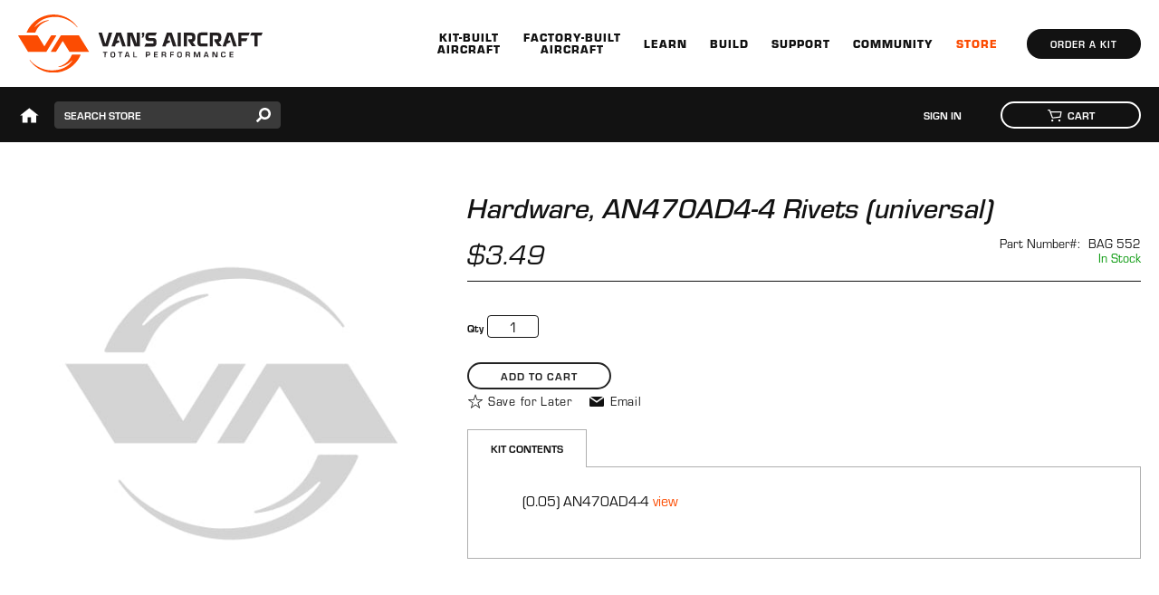

--- FILE ---
content_type: text/html; charset=UTF-8
request_url: https://store.vansaircraft.com/bag-552-bag-552.html
body_size: 13269
content:
<!doctype html>
<html lang="en">
    <head prefix="og: http://ogp.me/ns# fb: http://ogp.me/ns/fb# product: http://ogp.me/ns/product#">
        <script>
    var LOCALE = 'en\u002DUS';
    var BASE_URL = 'https\u003A\u002F\u002Fstore.vansaircraft.com\u002F';
    var require = {
        'baseUrl': 'https\u003A\u002F\u002Fstore.vansaircraft.com\u002Fstatic\u002Fversion1767616972\u002Ffrontend\u002FVans\u002Fvansaircraft\u002Fen_US'
    };</script>        <meta charset="utf-8"/>
<meta name="title" content="Hardware, AN470AD4-4 Rivets (universal)"/>
<meta name="robots" content="INDEX,FOLLOW"/>
<meta name="viewport" content="width=device-width, initial-scale=1"/>
<meta name="format-detection" content="telephone=no"/>
<title>Hardware, AN470AD4-4 Rivets (universal)</title>
<link  rel="stylesheet" type="text/css"  media="all" href="https://store.vansaircraft.com/static/version1767616972/frontend/Vans/vansaircraft/en_US/mage/calendar.css" />
<link  rel="stylesheet" type="text/css"  media="all" href="https://store.vansaircraft.com/static/version1767616972/frontend/Vans/vansaircraft/en_US/css/styles-m.css" />
<link  rel="stylesheet" type="text/css"  media="all" href="https://store.vansaircraft.com/static/version1767616972/frontend/Vans/vansaircraft/en_US/css/jquery.mmenu.css" />
<link  rel="stylesheet" type="text/css"  media="all" href="https://store.vansaircraft.com/static/version1767616972/frontend/Vans/vansaircraft/en_US/css/jquery.mmenu.navbars.css" />
<link  rel="stylesheet" type="text/css"  media="all" href="https://store.vansaircraft.com/static/version1767616972/frontend/Vans/vansaircraft/en_US/css/jquery.mmenu.fullscreen.css" />
<link  rel="stylesheet" type="text/css"  media="all" href="https://store.vansaircraft.com/static/version1767616972/frontend/Vans/vansaircraft/en_US/Amasty_Storelocator/vendor/chosen/chosen.min.css" />
<link  rel="stylesheet" type="text/css"  media="all" href="https://store.vansaircraft.com/static/version1767616972/frontend/Vans/vansaircraft/en_US/mage/gallery/gallery.css" />
<link  rel="stylesheet" type="text/css"  media="screen and (min-width: 768px)" href="https://store.vansaircraft.com/static/version1767616972/frontend/Vans/vansaircraft/en_US/css/styles-l.css" />
<link  rel="stylesheet" type="text/css"  media="print" href="https://store.vansaircraft.com/static/version1767616972/frontend/Vans/vansaircraft/en_US/css/print.css" />
<link  rel="stylesheet" type="text/css"  media="all" href="https://use.typekit.net/opi5btm.css" />
<link  rel="stylesheet" type="text/css"  media="all" href="https://www.vansaircraft.com/wp-content/themes/vans-aircraft/dist/styles/main.css" />
<link  rel="icon" type="image/x-icon" href="https://store.vansaircraft.com/static/version1767616972/frontend/Vans/vansaircraft/en_US/Magento_Theme/favicon.ico" />
<link  rel="shortcut icon" type="image/x-icon" href="https://store.vansaircraft.com/static/version1767616972/frontend/Vans/vansaircraft/en_US/Magento_Theme/favicon.ico" />
<script  type="text/javascript"  src="https://store.vansaircraft.com/static/version1767616972/frontend/Vans/vansaircraft/en_US/requirejs/require.js"></script>
<script  type="text/javascript"  src="https://store.vansaircraft.com/static/version1767616972/frontend/Vans/vansaircraft/en_US/mage/requirejs/mixins.js"></script>
<script  type="text/javascript"  src="https://store.vansaircraft.com/static/version1767616972/frontend/Vans/vansaircraft/en_US/requirejs-config.js"></script>
<script  type="text/javascript"  src="https://store.vansaircraft.com/static/version1767616972/frontend/Vans/vansaircraft/en_US/Smile_ElasticsuiteTracker/js/tracking.js"></script>
<script  type="text/javascript"  src="https://store.vansaircraft.com/static/version1767616972/frontend/Vans/vansaircraft/en_US/Amasty_Faq/js/section/product-url.js"></script>
<link rel="preload" as="font" crossorigin="anonymous" href="https://store.vansaircraft.com/static/version1767616972/frontend/Vans/vansaircraft/en_US/fonts/opensans/light/opensans-300.woff2" />
<link rel="preload" as="font" crossorigin="anonymous" href="https://store.vansaircraft.com/static/version1767616972/frontend/Vans/vansaircraft/en_US/fonts/opensans/regular/opensans-400.woff2" />
<link rel="preload" as="font" crossorigin="anonymous" href="https://store.vansaircraft.com/static/version1767616972/frontend/Vans/vansaircraft/en_US/fonts/opensans/semibold/opensans-600.woff2" />
<link rel="preload" as="font" crossorigin="anonymous" href="https://store.vansaircraft.com/static/version1767616972/frontend/Vans/vansaircraft/en_US/fonts/opensans/bold/opensans-700.woff2" />
<link rel="preload" as="font" crossorigin="anonymous" href="https://store.vansaircraft.com/static/version1767616972/frontend/Vans/vansaircraft/en_US/fonts/Luma-Icons.woff2" />
<link  href="https://fonts.googleapis.com/css?family=Teko:500" />
<link  rel="canonical" href="https://store.vansaircraft.com/bag-552-bag-552.html" />
            <script type="text/x-magento-init">
        {
            "*": {
                "Magento_PageCache/js/form-key-provider": {
                    "isPaginationCacheEnabled":
                        0                }
            }
        }
    </script>
<script>
try{smileTracker.setConfig({beaconUrl:'https://store.vansaircraft.com/elasticsuite/tracker/hit/image/h.png',telemetryUrl:'https://t.elasticsuite.io/track',telemetryEnabled:'1',sessionConfig:{"visit_cookie_name":"STUID","visit_cookie_lifetime":"14400","visitor_cookie_lifetime":"365","visitor_cookie_name":"STVID","domain":"store.vansaircraft.com","path":"\/"},endpointUrl:'https://store.vansaircraft.com/rest/V1/elasticsuite-tracker/hit',});smileTracker.addPageVar('store_id','1');require(['Smile_ElasticsuiteTracker/js/user-consent'],function(userConsent){if(userConsent({"cookieRestrictionEnabled":"0","cookieRestrictionName":"user_allowed_save_cookie"})){smileTracker.sendTag();}});}catch(err){;}
</script>

<meta property="og:type" content="product" />
<meta property="og:title"
      content="Hardware,&#x20;AN470AD4-4&#x20;Rivets&#x20;&#x28;universal&#x29;" />
<meta property="og:image"
      content="https://store.vansaircraft.com/media/catalog/product/placeholder/default/va-base-placeholder.jpg" />
<meta property="og:description"
      content="" />
<meta property="og:url" content="https://store.vansaircraft.com/bag-552-bag-552.html" />
    <meta property="product:price:amount" content="3.49"/>
    <meta property="product:price:currency"
      content="USD"/>
    </head>
    <body data-container="body"
          data-mage-init='{"loaderAjax": {}, "loader": { "icon": "https://store.vansaircraft.com/static/version1767616972/frontend/Vans/vansaircraft/en_US/images/loader-2.gif"}}'
        id="html-body" itemtype="http://schema.org/Product" itemscope="itemscope" class="catalog-product-view product-bag-552-bag-552 page-layout-1column">
        <header class="page-header"><a href="#main" class="bypass-block">Skip to content</a>
<div class="banner" id="banner">
  <div class="container">
    <a class="banner__brand" href="https://www.vansaircraft.com/"><img src="https://www.vansaircraft.com/wp-content/themes/vans-aircraft/dist/images/logo-black.svg" alt="Van&#039;s Aircraft Total Performance RV Kit Planes"></a>
    <button class="banner__nav-toggle js-toggle-mobile-menu" aria-controls="mobile-menu" aria-expanded="false">
      <span class="bar"></span>
      <span class="bar"></span>
      <span class="bar"></span>
      <span class="bar"></span>
      <span class="screen-reader-text">Menu</span>
    </button>
    <nav class="banner__nav-primary-mobile" id="mobile-menu">
      <div class="js-main-menu-mobile"><ul id="menu-header-mobile" class="menu"><li id="menu-item-12739" class="menu-item menu-item-type-custom menu-item-object-custom menu-item-has-children menu-item-12739"><a href="#">Kit-Built Aircraft</a>
<ul class="sub-menu">
	<li id="menu-item-26481" class="aircraft rv-15 menu-item menu-item-type-post_type menu-item-object-page menu-item-26481"><a href="https://www.vansaircraft.com/rv-15/">RV-15</a></li>
	<li id="menu-item-12740" class="menu-item menu-item-type-post_type menu-item-object-page menu-item-12740"><a href="https://www.vansaircraft.com/rv-14/">RV-14 / 14A</a></li>
	<li id="menu-item-12741" class="menu-item menu-item-type-post_type menu-item-object-page menu-item-12741"><a href="https://www.vansaircraft.com/rv-12is/">RV-12iS</a></li>
	<li id="menu-item-12742" class="menu-item menu-item-type-post_type menu-item-object-page menu-item-12742"><a href="https://www.vansaircraft.com/rv-10/">RV-10</a></li>
	<li id="menu-item-12743" class="menu-item menu-item-type-post_type menu-item-object-page menu-item-12743"><a href="https://www.vansaircraft.com/rv-9/">RV-9 / 9A</a></li>
	<li id="menu-item-12744" class="menu-item menu-item-type-post_type menu-item-object-page menu-item-12744"><a href="https://www.vansaircraft.com/rv-8/">RV-8 / 8A</a></li>
	<li id="menu-item-12745" class="menu-item menu-item-type-post_type menu-item-object-page menu-item-12745"><a href="https://www.vansaircraft.com/rv-7/">RV-7 / 7A</a></li>
	<li id="menu-item-26895" class="menu-item menu-item-type-post_type menu-item-object-page menu-item-26895"><a href="https://www.vansaircraft.com/legacyrvs/">Legacy RVs</a></li>
</ul>
</li>
<li id="menu-item-25685" class="menu-item menu-item-type-custom menu-item-object-custom menu-item-has-children menu-item-25685"><a href="#">Factory-Built Aircraft</a>
<ul class="sub-menu">
	<li id="menu-item-25686" class="menu-item menu-item-type-post_type menu-item-object-page menu-item-25686"><a href="https://www.vansaircraft.com/rv-12is-slsa/">RV-12iS SLSA</a></li>
	<li id="menu-item-25691" class="menu-item menu-item-type-post_type menu-item-object-page menu-item-25691"><a href="https://www.vansaircraft.com/rv-12is-slsa/rv-12ist-trainer/">Technically-Advanced Flight Trainer</a></li>
	<li id="menu-item-25690" class="menu-item menu-item-type-post_type menu-item-object-page menu-item-25690"><a href="https://www.vansaircraft.com/rv-12is-slsa/operation-and-training/">IFR Operation and Training</a></li>
	<li id="menu-item-27333" class="menu-item menu-item-type-post_type menu-item-object-page menu-item-27333"><a href="https://www.vansaircraft.com/rv-12is-slsa/flight-schools/">Flight Schools</a></li>
	<li id="menu-item-25689" class="menu-item menu-item-type-post_type menu-item-object-page menu-item-25689"><a href="https://www.vansaircraft.com/rv-12is-slsa/history/">History</a></li>
	<li id="menu-item-25687" class="menu-item menu-item-type-post_type menu-item-object-page menu-item-25687"><a href="https://www.vansaircraft.com/rv-12is-slsa/paint-schemes/">Paint Schemes</a></li>
</ul>
</li>
<li id="menu-item-12750" class="menu-item menu-item-type-custom menu-item-object-custom menu-item-has-children menu-item-12750"><a href="#">Learn</a>
<ul class="sub-menu">
	<li id="menu-item-12751" class="menu-item menu-item-type-post_type menu-item-object-page menu-item-12751"><a href="https://www.vansaircraft.com/rv-design/">RV Design</a></li>
	<li id="menu-item-12752" class="menu-item menu-item-type-post_type menu-item-object-page menu-item-12752"><a href="https://www.vansaircraft.com/flying-an-rv/">Flying an RV</a></li>
	<li id="menu-item-12757" class="menu-item menu-item-type-post_type menu-item-object-page menu-item-12757"><a href="https://www.vansaircraft.com/demo-an-rv/">Demo an RV</a></li>
	<li id="menu-item-12753" class="menu-item menu-item-type-post_type menu-item-object-page menu-item-12753"><a href="https://www.vansaircraft.com/safety/">Safety</a></li>
	<li id="menu-item-12754" class="menu-item menu-item-type-post_type menu-item-object-page menu-item-12754"><a href="https://www.vansaircraft.com/which-rv-is-right-for-me/">Which RV is Right for Me?</a></li>
	<li id="menu-item-12755" class="menu-item menu-item-type-post_type menu-item-object-page menu-item-12755"><a href="https://www.vansaircraft.com/rv-flight-training/">RV Flight Training</a></li>
	<li id="menu-item-12756" class="menu-item menu-item-type-post_type menu-item-object-page menu-item-12756"><a href="https://www.vansaircraft.com/construction-classes/">Construction Classes and Builder Assist</a></li>
	<li id="menu-item-13988" class="menu-item menu-item-type-post_type menu-item-object-page menu-item-13988"><a href="https://www.vansaircraft.com/faq/">FAQ</a></li>
</ul>
</li>
<li id="menu-item-12759" class="menu-item menu-item-type-custom menu-item-object-custom menu-item-has-children menu-item-12759"><a href="#">Build</a>
<ul class="sub-menu">
	<li id="menu-item-12760" class="menu-item menu-item-type-post_type menu-item-object-page menu-item-12760"><a href="https://www.vansaircraft.com/building-an-rv/">Building an RV</a></li>
	<li id="menu-item-12761" class="menu-item menu-item-type-post_type menu-item-object-page menu-item-12761"><a href="https://www.vansaircraft.com/standard-kits/">Standard Kits</a></li>
	<li id="menu-item-12762" class="menu-item menu-item-type-post_type menu-item-object-page menu-item-12762"><a href="https://www.vansaircraft.com/quickbuild-kits/">QuickBuild Kits</a></li>
	<li id="menu-item-12763" class="menu-item menu-item-type-post_type menu-item-object-page menu-item-12763"><a href="https://www.vansaircraft.com/powerplants/">Powerplants</a></li>
	<li id="menu-item-12764" class="menu-item menu-item-type-post_type menu-item-object-page menu-item-12764"><a href="https://www.vansaircraft.com/building-an-rv/tools/">Tools</a></li>
	<li id="menu-item-12765" class="menu-item menu-item-type-post_type menu-item-object-page menu-item-12765"><a href="https://www.vansaircraft.com/propellers/">Propellers</a></li>
	<li id="menu-item-12766" class="menu-item menu-item-type-post_type menu-item-object-page menu-item-12766"><a href="https://www.vansaircraft.com/stem/">STEM Programs</a></li>
</ul>
</li>
<li id="menu-item-12768" class="menu-item menu-item-type-custom menu-item-object-custom menu-item-has-children menu-item-12768"><a href="#">Support</a>
<ul class="sub-menu">
	<li id="menu-item-12769" class="menu-item menu-item-type-post_type menu-item-object-page menu-item-12769"><a href="https://www.vansaircraft.com/builder-support/">Builder Support</a></li>
	<li id="menu-item-12770" class="menu-item menu-item-type-post_type menu-item-object-page menu-item-12770"><a href="https://www.vansaircraft.com/service-information-and-revisions/">Safety &#038; Service Info</a></li>
	<li id="menu-item-12771" class="menu-item menu-item-type-post_type menu-item-object-page menu-item-12771"><a href="https://www.vansaircraft.com/service-centers/">SLSA Service Centers</a></li>
	<li id="menu-item-12772" class="menu-item menu-item-type-post_type menu-item-object-page menu-item-12772"><a href="https://www.vansaircraft.com/plans-manuals/">Plans / Manuals</a></li>
	<li id="menu-item-12767" class="menu-item menu-item-type-post_type menu-item-object-page menu-item-12767"><a href="https://www.vansaircraft.com/faq-technical-builder-items/">Tech Q&#038;A</a></li>
	<li id="menu-item-12773" class="menu-item menu-item-type-post_type menu-item-object-page menu-item-12773"><a href="https://www.vansaircraft.com/downloads/">Downloads</a></li>
</ul>
</li>
<li id="menu-item-12774" class="menu-item menu-item-type-custom menu-item-object-custom menu-item-has-children menu-item-12774"><a href="#">Community</a>
<ul class="sub-menu">
	<li id="menu-item-12776" class="menu-item menu-item-type-post_type menu-item-object-page menu-item-12776"><a href="https://www.vansaircraft.com/builder-groups/">Builder Groups</a></li>
	<li id="menu-item-12777" class="menu-item menu-item-type-post_type_archive menu-item-object-vans_first_flight menu-item-12777"><a href="https://www.vansaircraft.com/first-flights/">First Flights</a></li>
	<li id="menu-item-12778" class="menu-item menu-item-type-post_type menu-item-object-page current_page_parent menu-item-12778"><a href="https://www.vansaircraft.com/news/">News</a></li>
	<li id="menu-item-12779" class="menu-item menu-item-type-post_type menu-item-object-page menu-item-12779"><a href="https://www.vansaircraft.com/events/">Events</a></li>
	<li id="menu-item-14258" class="menu-item menu-item-type-post_type menu-item-object-page menu-item-14258"><a href="https://www.vansaircraft.com/internet-resources/">Internet Resources</a></li>
</ul>
</li>
<li id="menu-item-12780" class="menu-item menu-item-type-custom menu-item-object-custom menu-item-12780"><a href="https://store.vansaircraft.com/">Store</a></li>
<li id="menu-item-12781" class="menu-item menu-item-type-post_type menu-item-object-page menu-item-12781"><a href="https://www.vansaircraft.com/contact/">Contact Us</a></li>
<li id="menu-item-12782" class="menu-item menu-item-type-post_type menu-item-object-page menu-item-12782"><a href="https://www.vansaircraft.com/company/">The Company</a></li>
<li id="menu-item-24607" class="menu-item menu-item-type-custom menu-item-object-custom menu-item-24607"><a href="https://jobs.appone.com/vansaircraftcareers">Careers</a></li>
<li id="menu-item-14683" class="menu-item menu-item-type-post_type menu-item-object-page menu-item-14683"><a href="https://www.vansaircraft.com/media/">Media</a></li>
<li class="menu-item menu-search menu-search--mobile"><form role="search" method="get" id="secondary_navigation-search-form" class="search-form" action="https://www.vansaircraft.com/"><label><span class="screen-reader-text">Search site</span><input type="search" class="search-field" placeholder="Search …" value="" name="s" title="Search for:" /></label><input type="submit" class="search-submit" value="Search" /></form></li></ul></div>    </nav>
    <nav class="banner__nav-primary">
      <div class="banner__nav-primary-container"><ul id="menu-header-desktop" class="banner__nav-primary-list js-main-menu"><li id="menu-item-426" class="menu-item menu-item-type-custom menu-item-object-custom menu-item-has-children menu-item-426"><a href="#">Kit-Built<br>Aircraft</a>
<ul class="sub-menu">
	<li id="menu-item-26478" class="aircraft rv-15 menu-item menu-item-type-post_type menu-item-object-page menu-item-26478"><a href="https://www.vansaircraft.com/rv-15/">RV-15</a></li>
	<li id="menu-item-12355" class="aircraft rv-14 menu-item menu-item-type-post_type menu-item-object-page menu-item-12355"><a href="https://www.vansaircraft.com/rv-14/">RV-14 / 14A</a></li>
	<li id="menu-item-12356" class="aircraft rv-12is menu-item menu-item-type-post_type menu-item-object-page menu-item-12356"><a href="https://www.vansaircraft.com/rv-12is/">RV-12iS</a></li>
	<li id="menu-item-12066" class="aircraft rv-10 menu-item menu-item-type-post_type menu-item-object-page menu-item-12066"><a href="https://www.vansaircraft.com/rv-10/">RV-10</a></li>
	<li id="menu-item-12357" class="aircraft rv-9 menu-item menu-item-type-post_type menu-item-object-page menu-item-12357"><a href="https://www.vansaircraft.com/rv-9/">RV-9 / 9A</a></li>
	<li id="menu-item-281" class="aircraft rv-8 menu-item menu-item-type-post_type menu-item-object-page menu-item-281"><a href="https://www.vansaircraft.com/rv-8/">RV-8 / 8A</a></li>
	<li id="menu-item-12358" class="aircraft rv-7 menu-item menu-item-type-post_type menu-item-object-page menu-item-12358"><a href="https://www.vansaircraft.com/rv-7/">RV-7 / 7A</a></li>
	<li id="menu-item-26894" class="aircraft rv-4 menu-item menu-item-type-post_type menu-item-object-page menu-item-26894"><a href="https://www.vansaircraft.com/legacyrvs/">Legacy RVs</a></li>
</ul>
</li>
<li id="menu-item-25672" class="menu-item menu-item-type-custom menu-item-object-custom menu-item-has-children menu-item-25672"><a href="#">Factory-Built<br>Aircraft</a>
<ul class="sub-menu">
	<li id="menu-item-25673" class="aircraft rv-12is menu-item menu-item-type-post_type menu-item-object-page menu-item-25673"><a href="https://www.vansaircraft.com/rv-12is-slsa/">RV-12iS SLSA</a></li>
	<li id="menu-item-25678" class="menu-item menu-item-type-post_type menu-item-object-page menu-item-25678"><a href="https://www.vansaircraft.com/rv-12is-slsa/rv-12ist-trainer/">Technically-Advanced<br>Flight Trainer</a></li>
	<li id="menu-item-25677" class="menu-item menu-item-type-post_type menu-item-object-page menu-item-25677"><a href="https://www.vansaircraft.com/rv-12is-slsa/operation-and-training/">IFR Operation<br>and Training</a></li>
	<li id="menu-item-27332" class="menu-item menu-item-type-post_type menu-item-object-page menu-item-27332"><a href="https://www.vansaircraft.com/rv-12is-slsa/flight-schools/">Flight Schools</a></li>
	<li id="menu-item-25676" class="menu-item menu-item-type-post_type menu-item-object-page menu-item-25676"><a href="https://www.vansaircraft.com/rv-12is-slsa/history/">History</a></li>
	<li id="menu-item-25674" class="menu-item menu-item-type-post_type menu-item-object-page menu-item-25674"><a href="https://www.vansaircraft.com/rv-12is-slsa/paint-schemes/">Paint Schemes</a></li>
</ul>
</li>
<li id="menu-item-427" class="menu-item menu-item-type-custom menu-item-object-custom menu-item-has-children menu-item-427"><a href="#">Learn</a>
<ul class="sub-menu">
	<li id="menu-item-168" class="menu-item menu-item-type-post_type menu-item-object-page menu-item-168"><a href="https://www.vansaircraft.com/rv-design/">RV Design</a></li>
	<li id="menu-item-167" class="menu-item menu-item-type-post_type menu-item-object-page menu-item-167"><a href="https://www.vansaircraft.com/flying-an-rv/">Flying an RV</a></li>
	<li id="menu-item-166" class="menu-item menu-item-type-post_type menu-item-object-page menu-item-166"><a href="https://www.vansaircraft.com/demo-an-rv/">Demo an RV</a></li>
	<li id="menu-item-170" class="menu-item menu-item-type-post_type menu-item-object-page menu-item-170"><a href="https://www.vansaircraft.com/safety/">Safety</a></li>
	<li id="menu-item-171" class="menu-item menu-item-type-post_type menu-item-object-page menu-item-171"><a href="https://www.vansaircraft.com/which-rv-is-right-for-me/">Which RV is Right for Me?</a></li>
	<li id="menu-item-169" class="menu-item menu-item-type-post_type menu-item-object-page menu-item-169"><a href="https://www.vansaircraft.com/rv-flight-training/">RV Flight Training</a></li>
	<li id="menu-item-174" class="menu-item menu-item-type-post_type menu-item-object-page menu-item-174"><a href="https://www.vansaircraft.com/construction-classes/">Construction Classes and Builder Assist</a></li>
	<li id="menu-item-13989" class="menu-item menu-item-type-post_type menu-item-object-page menu-item-13989"><a href="https://www.vansaircraft.com/faq/">FAQ</a></li>
</ul>
</li>
<li id="menu-item-428" class="menu-item menu-item-type-custom menu-item-object-custom menu-item-has-children menu-item-428"><a href="#">Build</a>
<ul class="sub-menu">
	<li id="menu-item-152" class="menu-item menu-item-type-post_type menu-item-object-page menu-item-152"><a href="https://www.vansaircraft.com/building-an-rv/">Building an RV</a></li>
	<li id="menu-item-157" class="menu-item menu-item-type-post_type menu-item-object-page menu-item-157"><a href="https://www.vansaircraft.com/standard-kits/">Standard Kits</a></li>
	<li id="menu-item-156" class="menu-item menu-item-type-post_type menu-item-object-page menu-item-156"><a href="https://www.vansaircraft.com/quickbuild-kits/">QuickBuild Kits</a></li>
	<li id="menu-item-154" class="menu-item menu-item-type-post_type menu-item-object-page menu-item-154"><a href="https://www.vansaircraft.com/powerplants/">Powerplants</a></li>
	<li id="menu-item-155" class="menu-item menu-item-type-post_type menu-item-object-page menu-item-155"><a href="https://www.vansaircraft.com/propellers/">Propellers</a></li>
	<li id="menu-item-12082" class="menu-item menu-item-type-post_type menu-item-object-page menu-item-has-children menu-item-12082"><a href="https://www.vansaircraft.com/building-an-rv/tools/">Tools</a>
	<ul class="sub-menu">
		<li id="menu-item-12083" class="menu-item menu-item-type-post_type menu-item-object-page menu-item-12083"><a href="https://www.vansaircraft.com/building-an-rv/tools/list-of-recommended-tools/">List of Recommended Tools</a></li>
		<li id="menu-item-12081" class="menu-item menu-item-type-post_type menu-item-object-page menu-item-12081"><a href="https://www.vansaircraft.com/building-an-rv/tools/tool-suppliers/">Tool Suppliers</a></li>
	</ul>
</li>
	<li id="menu-item-12621" class="menu-item menu-item-type-post_type menu-item-object-page menu-item-12621"><a href="https://www.vansaircraft.com/stem/">STEM Programs</a></li>
</ul>
</li>
<li id="menu-item-429" class="menu-item menu-item-type-custom menu-item-object-custom menu-item-has-children menu-item-429"><a href="#">Support</a>
<ul class="sub-menu">
	<li id="menu-item-176" class="menu-item menu-item-type-post_type menu-item-object-page menu-item-176"><a href="https://www.vansaircraft.com/builder-support/">Builder Support</a></li>
	<li id="menu-item-180" class="menu-item menu-item-type-post_type menu-item-object-page menu-item-180"><a href="https://www.vansaircraft.com/service-information-and-revisions/">Safety &#038; Service Info</a></li>
	<li id="menu-item-181" class="menu-item menu-item-type-post_type menu-item-object-page menu-item-181"><a href="https://www.vansaircraft.com/service-centers/">SLSA Service Centers</a></li>
	<li id="menu-item-179" class="menu-item menu-item-type-post_type menu-item-object-page menu-item-179"><a href="https://www.vansaircraft.com/plans-manuals/">Plans / Manuals</a></li>
	<li id="menu-item-12710" class="menu-item menu-item-type-post_type menu-item-object-page menu-item-12710"><a href="https://www.vansaircraft.com/faq-technical-builder-items/">Tech Q&#038;A</a></li>
	<li id="menu-item-177" class="menu-item menu-item-type-post_type menu-item-object-page menu-item-177"><a href="https://www.vansaircraft.com/downloads/">Downloads</a></li>
</ul>
</li>
<li id="menu-item-430" class="menu-item menu-item-type-custom menu-item-object-custom menu-item-has-children menu-item-430"><a href="#">Community</a>
<ul class="sub-menu">
	<li id="menu-item-159" class="menu-item menu-item-type-post_type menu-item-object-page menu-item-159"><a href="https://www.vansaircraft.com/builder-groups/">Builder Groups</a></li>
	<li id="menu-item-580" class="menu-item menu-item-type-post_type_archive menu-item-object-vans_first_flight menu-item-580"><a href="https://www.vansaircraft.com/first-flights/">First Flights</a></li>
	<li id="menu-item-162" class="menu-item menu-item-type-post_type menu-item-object-page current_page_parent menu-item-162"><a href="https://www.vansaircraft.com/news/">News</a></li>
	<li id="menu-item-11611" class="menu-item menu-item-type-post_type menu-item-object-page menu-item-11611"><a href="https://www.vansaircraft.com/events/">Events</a></li>
	<li id="menu-item-14255" class="menu-item menu-item-type-post_type menu-item-object-page menu-item-14255"><a href="https://www.vansaircraft.com/internet-resources/">Internet Resources</a></li>
</ul>
</li>
<li id="menu-item-182" class="menu-item menu-item-type-custom menu-item-object-custom menu-item-182"><a href="https://store.vansaircraft.com/">Store</a></li>
<li class="menu-item menu-search"><button class="menu-toggle-search" aria-expanded="false" aria-controls="primary_navigation-search-form">&nbsp;<span class="screen-reader-text">Search</span></button><form role="search" method="get" id="primary_navigation-search-form" class="search-form" action="https://www.vansaircraft.com/"><label><span class="screen-reader-text">Search for:</span><input type="search" class="search-field" placeholder="Search …" value="" name="s" title="Search for:" /></label><input type="submit" class="search-submit" value="Search" /></form></li></ul></div>      <a href="https://www.vansaircraft.com/order-a-kit/" class="banner__nav-primary-button">Order a Kit</a>
    </nav>
  </div>
</div>
<div class="banner banner--panel"><div class="panel wrapper"><div class="panel header"><a href="/" class="header-home"><span class="home-icon"></span></a>
<a class="action skip contentarea"
   href="#contentarea">
    <span>
        Skip to Content    </span>
</a>


<div class="block block-search">
    <div class="block block-title">
        <strong>Search</strong>
    </div>

    <div class="block block-content">
        <form
            id="minisearch-form-top-search"
            class="form minisearch"
            action="https://store.vansaircraft.com/catalogsearch/result/"
            method="get"
        >
            <div class="field search">
                <label class="label" for="minisearch-input-top-search" data-role="minisearch-label">
                    <span>Search</span>
                </label>

                <div class="control">
                    <input
                        id="minisearch-input-top-search"
                        type="text"
                        name="q"
                        value=""
                        placeholder="Search store"
                        class="input-text"
                        maxlength="128"
                        role="combobox"
                        aria-haspopup="false"
                        aria-autocomplete="both"
                        aria-expanded="false"
                        autocomplete="off"
                        data-block="autocomplete-form"
                        data-mage-init="&#x7B;&quot;quickSearch&quot;&#x3A;&#x7B;&quot;formSelector&quot;&#x3A;&quot;&#x23;minisearch-form-top-search&quot;,&quot;url&quot;&#x3A;&quot;https&#x3A;&#x5C;&#x2F;&#x5C;&#x2F;store.vansaircraft.com&#x5C;&#x2F;search&#x5C;&#x2F;ajax&#x5C;&#x2F;suggest&#x5C;&#x2F;&quot;,&quot;destinationSelector&quot;&#x3A;&quot;&#x23;minisearch-autocomplete-top-search&quot;,&quot;templates&quot;&#x3A;&#x7B;&quot;term&quot;&#x3A;&#x7B;&quot;title&quot;&#x3A;&quot;Search&#x20;terms&quot;,&quot;template&quot;&#x3A;&quot;Smile_ElasticsuiteCore&#x5C;&#x2F;autocomplete&#x5C;&#x2F;term&quot;&#x7D;,&quot;product&quot;&#x3A;&#x7B;&quot;title&quot;&#x3A;&quot;Products&quot;,&quot;template&quot;&#x3A;&quot;Smile_ElasticsuiteCatalog&#x5C;&#x2F;autocomplete&#x5C;&#x2F;product&quot;&#x7D;,&quot;category&quot;&#x3A;&#x7B;&quot;title&quot;&#x3A;&quot;Categories&quot;,&quot;template&quot;&#x3A;&quot;Smile_ElasticsuiteCatalog&#x5C;&#x2F;autocomplete&#x5C;&#x2F;category&quot;&#x7D;,&quot;product_attribute&quot;&#x3A;&#x7B;&quot;title&quot;&#x3A;&quot;Attributes&quot;,&quot;template&quot;&#x3A;&quot;Smile_ElasticsuiteCatalog&#x5C;&#x2F;autocomplete&#x5C;&#x2F;product-attribute&quot;,&quot;titleRenderer&quot;&#x3A;&quot;Smile_ElasticsuiteCatalog&#x5C;&#x2F;js&#x5C;&#x2F;autocomplete&#x5C;&#x2F;product-attribute&quot;&#x7D;&#x7D;,&quot;priceFormat&quot;&#x3A;&#x7B;&quot;pattern&quot;&#x3A;&quot;&#x24;&#x25;s&quot;,&quot;precision&quot;&#x3A;2,&quot;requiredPrecision&quot;&#x3A;2,&quot;decimalSymbol&quot;&#x3A;&quot;.&quot;,&quot;groupSymbol&quot;&#x3A;&quot;,&quot;,&quot;groupLength&quot;&#x3A;3,&quot;integerRequired&quot;&#x3A;false&#x7D;,&quot;minSearchLength&quot;&#x3A;&quot;1&quot;&#x7D;&#x7D;"
                    />

                    <div id="minisearch-autocomplete-top-search" class="search-autocomplete"></div>

                                    </div>
            </div>

            <div class="actions">
                <button
                    type="submit"
                    title="Search"
                    class="action search"
                >
                    <span>Search</span>
                </button>
            </div>
        </form>
    </div>
</div>
<ul class="header links">    <li class="greet welcome" data-bind="scope: 'customer'">
        <!-- ko if: customer().fullname  -->
        <span class="logged-in"
              data-bind="text: new String('Welcome, %1!').
              replace('%1', customer().fullname)">
        </span>
        <!-- /ko -->
        <!-- ko ifnot: customer().fullname  -->
                <!-- /ko -->
    </li>
        <script type="text/x-magento-init">
        {
            "*": {
                "Magento_Ui/js/core/app": {
                    "components": {
                        "customer": {
                            "component": "Magento_Customer/js/view/customer"
                        }
                    }
                }
            }
        }
    </script>
<li class="link authorization-link" data-label="or">
    <a href="https://store.vansaircraft.com/customer/account/login/referer/aHR0cHM6Ly9zdG9yZS52YW5zYWlyY3JhZnQuY29tL2JhZy01NTItYmFnLTU1Mi5odG1s/"        >Sign In</a>
</li>
</ul>
<div data-block="minicart" class="minicart-wrapper">
    <a class="action showcart" href="https://store.vansaircraft.com/checkout/cart/"
       data-bind="scope: 'minicart_content'">
        <span class="text">Cart            <span class="counter qty empty"
                data-bind="css: { empty: !!getCartParam('summary_count') == false && !isLoading() },
                blockLoader: isLoading">
                <span class="counter-number">(<!-- ko text: getCartParam('summary_count') --><!-- /ko -->)</span>
                <span class="counter-label">
                <!-- ko if: getCartParam('summary_count') -->
                    <!-- ko text: getCartParam('summary_count') --><!-- /ko -->
                    <!-- ko i18n: 'items' --><!-- /ko -->
                <!-- /ko -->
                </span>
            </span>
        </span>

    </a>
            <div class="block block-minicart"
             data-role="dropdownDialog"
             data-mage-init='{"dropdownDialog":{
                "appendTo":"[data-block=minicart]",
                "triggerTarget":".showcart",
                "timeout": "2000",
                "closeOnMouseLeave": false,
                "closeOnEscape": true,
                "triggerClass":"active",
                "parentClass":"active",
                "buttons":[]}}'>
            <div id="minicart-content-wrapper" data-bind="scope: 'minicart_content'">
                <!-- ko template: getTemplate() --><!-- /ko -->
            </div>
                    </div>
        <script>window.checkout = {"shoppingCartUrl":"https:\/\/store.vansaircraft.com\/checkout\/cart\/","checkoutUrl":"https:\/\/store.vansaircraft.com\/checkout\/","updateItemQtyUrl":"https:\/\/store.vansaircraft.com\/checkout\/sidebar\/updateItemQty\/","removeItemUrl":"https:\/\/store.vansaircraft.com\/checkout\/sidebar\/removeItem\/","imageTemplate":"Magento_Catalog\/product\/image_with_borders","baseUrl":"https:\/\/store.vansaircraft.com\/","minicartMaxItemsVisible":5,"websiteId":"1","maxItemsToDisplay":99999,"storeId":"1","storeGroupId":"1","customerLoginUrl":"https:\/\/store.vansaircraft.com\/customer\/account\/login\/referer\/aHR0cHM6Ly9zdG9yZS52YW5zYWlyY3JhZnQuY29tL2JhZy01NTItYmFnLTU1Mi5odG1s\/","isRedirectRequired":false,"autocomplete":"off","captcha":{"user_login":{"isCaseSensitive":false,"imageHeight":50,"imageSrc":"","refreshUrl":"https:\/\/store.vansaircraft.com\/captcha\/refresh\/","isRequired":false,"timestamp":1769195635}}}</script>    <script type="text/x-magento-init">
    {
        "[data-block='minicart']": {
            "Magento_Ui/js/core/app": {"components":{"minicart_content":{"children":{"subtotal.container":{"children":{"subtotal":{"children":{"subtotal.totals":{"config":{"display_cart_subtotal_incl_tax":0,"display_cart_subtotal_excl_tax":1,"template":"Magento_Tax\/checkout\/minicart\/subtotal\/totals"},"children":{"subtotal.totals.msrp":{"component":"Magento_Msrp\/js\/view\/checkout\/minicart\/subtotal\/totals","config":{"displayArea":"minicart-subtotal-hidden","template":"Magento_Msrp\/checkout\/minicart\/subtotal\/totals"}}},"component":"Magento_Tax\/js\/view\/checkout\/minicart\/subtotal\/totals"}},"component":"uiComponent","config":{"template":"Magento_Checkout\/minicart\/subtotal"}}},"component":"uiComponent","config":{"displayArea":"subtotalContainer"}},"item.renderer":{"component":"Magento_Checkout\/js\/view\/cart-item-renderer","config":{"displayArea":"defaultRenderer","template":"Magento_Checkout\/minicart\/item\/default"},"children":{"item.image":{"component":"Magento_Catalog\/js\/view\/image","config":{"template":"Magento_Catalog\/product\/image","displayArea":"itemImage"}},"checkout.cart.item.price.sidebar":{"component":"uiComponent","config":{"template":"Magento_Checkout\/minicart\/item\/price","displayArea":"priceSidebar"}}}},"extra_info":{"component":"uiComponent","config":{"displayArea":"extraInfo"}},"promotion":{"component":"uiComponent","config":{"displayArea":"promotion"}}},"config":{"itemRenderer":{"default":"defaultRenderer","simple":"defaultRenderer","virtual":"defaultRenderer"},"template":"Magento_Checkout\/minicart\/content"},"component":"Magento_Checkout\/js\/view\/minicart"}},"types":[]}        },
        "*": {
            "Magento_Ui/js/block-loader": "https\u003A\u002F\u002Fstore.vansaircraft.com\u002Fstatic\u002Fversion1767616972\u002Ffrontend\u002FVans\u002Fvansaircraft\u002Fen_US\u002Fimages\u002Floader\u002D1.gif"
        }
    }
    </script>
</div>
</div></div></div></header>
<script type="text/x-magento-init">
    {
        "*": {
            "Magento_PageBuilder/js/widget-initializer": {
                "config": {"[data-content-type=\"slider\"][data-appearance=\"default\"]":{"Magento_PageBuilder\/js\/content-type\/slider\/appearance\/default\/widget":false},"[data-content-type=\"map\"]":{"Magento_PageBuilder\/js\/content-type\/map\/appearance\/default\/widget":false},"[data-content-type=\"row\"]":{"Magento_PageBuilder\/js\/content-type\/row\/appearance\/default\/widget":false},"[data-content-type=\"tabs\"]":{"Magento_PageBuilder\/js\/content-type\/tabs\/appearance\/default\/widget":false},"[data-content-type=\"slide\"]":{"Magento_PageBuilder\/js\/content-type\/slide\/appearance\/default\/widget":{"buttonSelector":".pagebuilder-slide-button","showOverlay":"hover","dataRole":"slide"}},"[data-content-type=\"banner\"]":{"Magento_PageBuilder\/js\/content-type\/banner\/appearance\/default\/widget":{"buttonSelector":".pagebuilder-banner-button","showOverlay":"hover","dataRole":"banner"}},"[data-content-type=\"buttons\"]":{"Magento_PageBuilder\/js\/content-type\/buttons\/appearance\/inline\/widget":false},"[data-content-type=\"products\"][data-appearance=\"carousel\"]":{"Magento_PageBuilder\/js\/content-type\/products\/appearance\/carousel\/widget":false}},
                "breakpoints": {"desktop":{"label":"Desktop","stage":true,"default":true,"class":"desktop-switcher","icon":"Magento_PageBuilder::css\/images\/switcher\/switcher-desktop.svg","conditions":{"min-width":"1024px"},"options":{"products":{"default":{"slidesToShow":"5"}}}},"tablet":{"conditions":{"max-width":"1024px","min-width":"768px"},"options":{"products":{"default":{"slidesToShow":"4"},"continuous":{"slidesToShow":"3"}}}},"mobile":{"label":"Mobile","stage":true,"class":"mobile-switcher","icon":"Magento_PageBuilder::css\/images\/switcher\/switcher-mobile.svg","media":"only screen and (max-width: 768px)","conditions":{"max-width":"768px","min-width":"640px"},"options":{"products":{"default":{"slidesToShow":"3"}}}},"mobile-small":{"conditions":{"max-width":"640px"},"options":{"products":{"default":{"slidesToShow":"2"},"continuous":{"slidesToShow":"1"}}}}}            }
        }
    }
</script>

<div class="cookie-status-message" id="cookie-status">
    The store will not work correctly when cookies are disabled.</div>
<script type="text&#x2F;javascript">document.querySelector("#cookie-status").style.display = "none";</script>
<script type="text/x-magento-init">
    {
        "*": {
            "cookieStatus": {}
        }
    }
</script>

<script type="text/x-magento-init">
    {
        "*": {
            "mage/cookies": {
                "expires": null,
                "path": "\u002F",
                "domain": ".store.vansaircraft.com",
                "secure": true,
                "lifetime": "14400"
            }
        }
    }
</script>
    <noscript>
        <div class="message global noscript">
            <div class="content">
                <p>
                    <strong>JavaScript seems to be disabled in your browser.</strong>
                    <span>
                        For the best experience on our site, be sure to turn on Javascript in your browser.                    </span>
                </p>
            </div>
        </div>
    </noscript>

<script>
    window.cookiesConfig = window.cookiesConfig || {};
    window.cookiesConfig.secure = true;
</script><script>    require.config({
        map: {
            '*': {
                wysiwygAdapter: 'mage/adminhtml/wysiwyg/tiny_mce/tinymceAdapter'
            }
        }
    });</script><script>    require.config({
        paths: {
            googleMaps: 'https\u003A\u002F\u002Fmaps.googleapis.com\u002Fmaps\u002Fapi\u002Fjs\u003Fv\u003D3\u0026key\u003D'
        },
        config: {
            'Magento_PageBuilder/js/utils/map': {
                style: '',
            },
            'Magento_PageBuilder/js/content-type/map/preview': {
                apiKey: '',
                apiKeyErrorMessage: 'You\u0020must\u0020provide\u0020a\u0020valid\u0020\u003Ca\u0020href\u003D\u0027https\u003A\u002F\u002Fstore.vansaircraft.com\u002Fadminhtml\u002Fsystem_config\u002Fedit\u002Fsection\u002Fcms\u002F\u0023cms_pagebuilder\u0027\u0020target\u003D\u0027_blank\u0027\u003EGoogle\u0020Maps\u0020API\u0020key\u003C\u002Fa\u003E\u0020to\u0020use\u0020a\u0020map.'
            },
            'Magento_PageBuilder/js/form/element/map': {
                apiKey: '',
                apiKeyErrorMessage: 'You\u0020must\u0020provide\u0020a\u0020valid\u0020\u003Ca\u0020href\u003D\u0027https\u003A\u002F\u002Fstore.vansaircraft.com\u002Fadminhtml\u002Fsystem_config\u002Fedit\u002Fsection\u002Fcms\u002F\u0023cms_pagebuilder\u0027\u0020target\u003D\u0027_blank\u0027\u003EGoogle\u0020Maps\u0020API\u0020key\u003C\u002Fa\u003E\u0020to\u0020use\u0020a\u0020map.'
            },
        }
    });</script><script>
    require.config({
        shim: {
            'Magento_PageBuilder/js/utils/map': {
                deps: ['googleMaps']
            }
        }
    });</script>
<div class="page-wrapper"><main id="maincontent" class="page-main"><a id="contentarea" tabindex="-1"></a>
<div class="breadcrumbs"></div>
<script type="text/x-magento-init">
    {
        ".breadcrumbs": {
            "breadcrumbs": {"categoryUrlSuffix":".html","useCategoryPathInUrl":0,"product":"Hardware, AN470AD4-4 Rivets (universal)"}        }
    }
</script>
<div class="page messages"><div data-placeholder="messages"></div>
<div data-bind="scope: 'messages'">
    <!-- ko if: cookieMessages && cookieMessages.length > 0 -->
    <div aria-atomic="true" role="alert" data-bind="foreach: { data: cookieMessages, as: 'message' }" class="messages">
        <div data-bind="attr: {
            class: 'message-' + message.type + ' ' + message.type + ' message',
            'data-ui-id': 'message-' + message.type
        }">
            <div data-bind="html: $parent.prepareMessageForHtml(message.text)"></div>
        </div>
    </div>
    <!-- /ko -->

    <!-- ko if: messages().messages && messages().messages.length > 0 -->
    <div aria-atomic="true" role="alert" class="messages" data-bind="foreach: {
        data: messages().messages, as: 'message'
    }">
        <div data-bind="attr: {
            class: 'message-' + message.type + ' ' + message.type + ' message',
            'data-ui-id': 'message-' + message.type
        }">
            <div data-bind="html: $parent.prepareMessageForHtml(message.text)"></div>
        </div>
    </div>
    <!-- /ko -->
</div>
<script type="text/x-magento-init">
    {
        "*": {
            "Magento_Ui/js/core/app": {
                "components": {
                        "messages": {
                            "component": "Magento_Theme/js/view/messages"
                        }
                    }
                }
            }
    }
</script>
</div><div class="columns"><div class="column main"><div class="product media"><a id="gallery-prev-area" tabindex="-1"></a>
<div class="action-skip-wrapper"><a class="action skip gallery-next-area"
   href="#gallery-next-area">
    <span>
        Skip to the end of the images gallery    </span>
</a>
</div>

<div class="gallery-placeholder _block-content-loading" data-gallery-role="gallery-placeholder">
    <img
        alt="main product photo"
        class="gallery-placeholder__image"
        src="https://store.vansaircraft.com/media/catalog/product/placeholder/default/va-base-placeholder.jpg"
    />
</div>

<script type="text/x-magento-init">
    {
        "[data-gallery-role=gallery-placeholder]": {
            "mage/gallery/gallery": {
                "mixins":["magnifier/magnify"],
                "magnifierOpts": {"fullscreenzoom":"20","top":"","left":"","width":"","height":"","eventType":"hover","enabled":false,"mode":"outside"},
                "data": [{"thumb":"https:\/\/store.vansaircraft.com\/media\/catalog\/product\/placeholder\/default\/va-small-placeholder.jpg","img":"https:\/\/store.vansaircraft.com\/media\/catalog\/product\/placeholder\/default\/va-base-placeholder.jpg","full":"https:\/\/store.vansaircraft.com\/media\/catalog\/product\/placeholder\/default\/va-base-placeholder.jpg","caption":"","position":"0","isMain":true,"type":"image","videoUrl":null}],
                "options": {"nav":"thumbs","loop":true,"keyboard":true,"arrows":true,"allowfullscreen":true,"showCaption":false,"width":700,"thumbwidth":90,"thumbheight":90,"height":700,"transitionduration":500,"transition":"slide","navarrows":true,"navtype":"slides","navdir":"horizontal"},
                "fullscreen": {"nav":"thumbs","loop":true,"navdir":"horizontal","navarrows":false,"navtype":"slides","arrows":false,"showCaption":false,"transitionduration":500,"transition":"dissolve"},
                 "breakpoints": {"mobile":{"conditions":{"max-width":"767px"},"options":{"options":{"nav":"dots"}}}}            }
        }
    }
</script>
<script type="text/x-magento-init">
    {
        "[data-gallery-role=gallery-placeholder]": {
            "Magento_ProductVideo/js/fotorama-add-video-events": {
                "videoData": [],
                "videoSettings": [{"playIfBase":"0","showRelated":"0","videoAutoRestart":"0"}],
                "optionsVideoData": []            }
        }
    }
</script>
<div class="action-skip-wrapper"><a class="action skip gallery-prev-area"
   href="#gallery-prev-area">
    <span>
        Skip to the beginning of the images gallery    </span>
</a>
</div><a id="gallery-next-area" tabindex="-1"></a>
</div><div class="product-info-main"><div class="page-title-wrapper&#x20;product">
    <h1 class="page-title"
                >
        <span class="base" data-ui-id="page-title-wrapper" itemprop="name">Hardware, AN470AD4-4 Rivets (universal)</span>    </h1>
    
<h2 class="page-subtitle"></h2>
</div>
<div class="product-info-price"><div class="price-box price-final_price" data-role="priceBox" data-product-id="7163" data-price-box="product-id-7163">
    

<span class="price-container price-final_price&#x20;tax&#x20;weee"
         itemprop="offers" itemscope itemtype="http://schema.org/Offer">
        <span  id="product-price-7163"                data-price-amount="3.49"
        data-price-type="finalPrice"
        class="price-wrapper "
    ><span class="price">$3.49</span></span>
                <meta itemprop="price" content="3.49" />
        <meta itemprop="priceCurrency" content="USD" />
    </span>

</div><div class="product-info-stock-sku">
<div class="product attribute sku">
            <strong class="type">Part Number</strong>
        <div class="value" itemprop="sku">BAG 552</div>
</div>

<div class="product attribute custom-stock-status&#x20;in-stock">
        <div class="value" itemprop="custom_stock_status">In Stock</div>
</div>
</div></div>

<div class="product-add-form">
    <form data-product-sku="BAG 552"
          action="https://store.vansaircraft.com/checkout/cart/add/uenc/aHR0cHM6Ly9zdG9yZS52YW5zYWlyY3JhZnQuY29tL2JhZy01NTItYmFnLTU1Mi5odG1s/product/7163/" method="post"
          id="product_addtocart_form">
        <input type="hidden" name="product" value="7163" />
        <input type="hidden" name="selected_configurable_option" value="" />
        <input type="hidden" name="related_product" id="related-products-field" value="" />
        <input type="hidden" name="item"  value="7163" />
        <input name="form_key" type="hidden" value="05c9u00FRRJBRiRH" />                            <div class="box-tocart">
    <div class="fieldset">
                <div class="field qty">
            <label class="label" for="qty"><span>Qty</span></label>
            <div class="control">
                <input type="number"
                       name="qty"
                       id="qty"
                       min="0"
                       value="1"
                       title="Qty"
                       class="input-text qty"
                       data-validate="{&quot;required-number&quot;:true,&quot;validate-item-quantity&quot;:{&quot;maxAllowed&quot;:99999}}"
                       />
            </div>
        </div>
                <div class="actions">
            <button type="submit"
                    title="Add&#x20;to&#x20;Cart"
                    class="action primary tocart"
                    id="product-addtocart-button" disabled>
                <span>Add to Cart</span>
            </button>
            
        </div>
    </div>
</div>
<script type="text/x-magento-init">
    {
        "#product_addtocart_form": {
            "Magento_Catalog/js/validate-product": {}
        }
    }
</script>
        
                    </form>
</div>

<script type="text/x-magento-init">
    {
        "[data-role=priceBox][data-price-box=product-id-7163]": {
            "priceBox": {
                "priceConfig":  {"productId":"7163","priceFormat":{"pattern":"$%s","precision":2,"requiredPrecision":2,"decimalSymbol":".","groupSymbol":",","groupLength":3,"integerRequired":false},"tierPrices":[]}            }
        }
    }
</script>
<div class="product-social-links"><div class="product-addto-links" data-role="add-to-links">
        <a href="#"
       class="action towishlist"
       data-post='{"action":"https:\/\/store.vansaircraft.com\/wishlist\/index\/add\/","data":{"product":7163,"uenc":"aHR0cHM6Ly9zdG9yZS52YW5zYWlyY3JhZnQuY29tL2JhZy01NTItYmFnLTU1Mi5odG1s"}}'
       data-action="add-to-wishlist"><span>Save for Later</span></a>
<script type="text/x-magento-init">
    {
        "body": {
            "addToWishlist": {"productType":"simple"}        }
    }
</script>
</div>
    <a href="https://store.vansaircraft.com/sendfriend/product/send/id/7163/"
       class="action mailto friend"><span>Email</span></a>
</div>
    <div class="product info detailed">
                <div class="product data items" data-mage-init='{"tabs":{"openedState":"active"}}'>
                                                                                                        <div class="data item title active"
                     data-role="collapsible" id="tab-label-kit_contents">
                    <a class="data switch"
                       tabindex="-1"
                       data-toggle="trigger"
                       href="#kit_contents"
                       id="tab-label-kit_contents-title">
                        Kit Contents                    </a>
                </div>
                <div class="data item content"
                     aria-labelledby="tab-label-kit_contents-title"
                     id="kit_contents" data-role="content">
                    
    <div class="product-kit-contents">
        <ul data-role="content">                <li >
                    <div data-role="title">(0.05) AN470AD4-4                <a href="/1-8-x-1-8-universal-head-rivet-lb-an470ad4-4.html">view</a></div>
                    
                </li></ul>    </div>

    <script>
        require(['jquery'], function($) {
            $('.product-kit-contents a').on('click', function(e) {
                e.stopPropagation();

                window.location = $(this).attr('href');
            });
        });
    </script>
                </div>
                                                                    </div>
    </div>
</div><input name="form_key" type="hidden" value="05c9u00FRRJBRiRH" /><div id="authenticationPopup" data-bind="scope:'authenticationPopup', style: {display: 'none'}">
        <script>window.authenticationPopup = {"autocomplete":"off","customerRegisterUrl":"https:\/\/store.vansaircraft.com\/customer\/account\/create\/","customerForgotPasswordUrl":"https:\/\/store.vansaircraft.com\/customer\/account\/forgotpassword\/","baseUrl":"https:\/\/store.vansaircraft.com\/","customerLoginUrl":"https:\/\/store.vansaircraft.com\/customer\/ajax\/login\/"}</script>    <!-- ko template: getTemplate() --><!-- /ko -->
        <script type="text/x-magento-init">
        {
            "#authenticationPopup": {
                "Magento_Ui/js/core/app": {"components":{"authenticationPopup":{"component":"Magento_Customer\/js\/view\/authentication-popup","children":{"messages":{"component":"Magento_Ui\/js\/view\/messages","displayArea":"messages"},"captcha":{"component":"Magento_Captcha\/js\/view\/checkout\/loginCaptcha","displayArea":"additional-login-form-fields","formId":"user_login","configSource":"checkout"}}}}}            },
            "*": {
                "Magento_Ui/js/block-loader": "https\u003A\u002F\u002Fstore.vansaircraft.com\u002Fstatic\u002Fversion1767616972\u002Ffrontend\u002FVans\u002Fvansaircraft\u002Fen_US\u002Fimages\u002Floader\u002D1.gif"
                            }
        }
    </script>
</div>
<script type="text/x-magento-init">
    {
        "*": {
            "Magento_Customer/js/section-config": {
                "sections": {"stores\/store\/switch":["*"],"stores\/store\/switchrequest":["*"],"directory\/currency\/switch":["*"],"*":["messages"],"customer\/account\/logout":["*","recently_viewed_product","recently_compared_product","persistent"],"customer\/account\/loginpost":["*"],"customer\/account\/createpost":["*"],"customer\/account\/editpost":["*"],"customer\/ajax\/login":["checkout-data","cart","captcha"],"catalog\/product_compare\/add":["compare-products"],"catalog\/product_compare\/remove":["compare-products"],"catalog\/product_compare\/clear":["compare-products"],"sales\/guest\/reorder":["cart","amasty-storepickup-data","amasty-selected-pickup-info"],"sales\/order\/reorder":["cart","amasty-storepickup-data","amasty-selected-pickup-info"],"checkout\/cart\/add":["cart","directory-data","amasty-storepickup-data","amasty-selected-pickup-info"],"checkout\/cart\/delete":["cart","amasty-storepickup-data","amasty-selected-pickup-info"],"checkout\/cart\/updatepost":["cart","amasty-storepickup-data"],"checkout\/cart\/updateitemoptions":["cart","amasty-storepickup-data"],"checkout\/cart\/couponpost":["cart"],"checkout\/cart\/estimatepost":["cart","amasty-storepickup-data"],"checkout\/cart\/estimateupdatepost":["cart","amasty-storepickup-data"],"checkout\/onepage\/saveorder":["cart","checkout-data","last-ordered-items","amasty-checkout-data","amasty-storepickup-data","amasty-selected-pickup-info"],"checkout\/sidebar\/removeitem":["cart","amasty-storepickup-data"],"checkout\/sidebar\/updateitemqty":["cart","amasty-storepickup-data"],"rest\/*\/v1\/carts\/*\/payment-information":["cart","last-ordered-items","captcha","instant-purchase","amasty-checkout-data"],"rest\/*\/v1\/guest-carts\/*\/payment-information":["cart","captcha","amasty-checkout-data"],"rest\/*\/v1\/guest-carts\/*\/selected-payment-method":["cart","checkout-data"],"rest\/*\/v1\/carts\/*\/selected-payment-method":["cart","checkout-data","instant-purchase"],"customer\/address\/*":["instant-purchase"],"customer\/account\/*":["instant-purchase"],"vault\/cards\/deleteaction":["instant-purchase"],"multishipping\/checkout\/overviewpost":["cart","amasty-storepickup-data","amasty-selected-pickup-info"],"paypal\/express\/placeorder":["cart","checkout-data","amasty-checkout-data","amasty-storepickup-data","amasty-selected-pickup-info"],"paypal\/payflowexpress\/placeorder":["cart","checkout-data","amasty-checkout-data","amasty-storepickup-data","amasty-selected-pickup-info"],"paypal\/express\/onauthorization":["cart","checkout-data","amasty-storepickup-data","amasty-selected-pickup-info"],"persistent\/index\/unsetcookie":["persistent"],"review\/product\/post":["review"],"wishlist\/index\/add":["wishlist"],"wishlist\/index\/remove":["wishlist"],"wishlist\/index\/updateitemoptions":["wishlist"],"wishlist\/index\/update":["wishlist"],"wishlist\/index\/cart":["wishlist","cart"],"wishlist\/index\/fromcart":["wishlist","cart"],"wishlist\/index\/allcart":["wishlist","cart"],"wishlist\/shared\/allcart":["wishlist","cart"],"wishlist\/shared\/cart":["cart"],"faq\/index\/save":["faq"],"amasty_cart\/cart\/add":["amasty-storepickup-data","amasty-selected-pickup-info"],"braintree\/paypal\/placeorder":["amasty-storepickup-data","amasty-selected-pickup-info"],"authorizenet\/directpost_payment\/place":["amasty-storepickup-data","amasty-selected-pickup-info"],"rest\/*\/v1\/carts\/*\/set-aircraft":["cart","checkout-data","checkout-aircraft"],"rest\/*\/v1\/guest-carts\/*\/set-aircraft":["cart","checkout-data","checkout-aircraft"],"\/vans\/cart\/addtocart":["cart","amasty-storepickup-data","amasty-selected-pickup-info"]},
                "clientSideSections": ["checkout-data","cart-data","faq_product","amasty-checkout-data","amasty-selected-pickup-info"],
                "baseUrls": ["https:\/\/store.vansaircraft.com\/"],
                "sectionNames": ["messages","customer","compare-products","last-ordered-items","cart","directory-data","captcha","instant-purchase","loggedAsCustomer","persistent","review","wishlist","faq","amasty-storepickup-data","checkout-aircraft","recently_viewed_product","recently_compared_product","product_data_storage","paypal-billing-agreement"]            }
        }
    }
</script>
<script type="text/x-magento-init">
    {
        "*": {
            "Magento_Customer/js/customer-data": {
                "sectionLoadUrl": "https\u003A\u002F\u002Fstore.vansaircraft.com\u002Fcustomer\u002Fsection\u002Fload\u002F",
                "expirableSectionLifetime": 60,
                "expirableSectionNames": ["cart","persistent","amasty-storepickup-data"],
                "cookieLifeTime": "14400",
                "updateSessionUrl": "https\u003A\u002F\u002Fstore.vansaircraft.com\u002Fcustomer\u002Faccount\u002FupdateSession\u002F"
            }
        }
    }
</script>
<script type="text/x-magento-init">
    {
        "*": {
            "Magento_Customer/js/invalidation-processor": {
                "invalidationRules": {
                    "website-rule": {
                        "Magento_Customer/js/invalidation-rules/website-rule": {
                            "scopeConfig": {
                                "websiteId": "1"
                            }
                        }
                    }
                }
            }
        }
    }
</script>
<script type="text/x-magento-init">
    {
        "body": {
            "pageCache": {"url":"https:\/\/store.vansaircraft.com\/page_cache\/block\/render\/id\/7163\/","handles":["default","catalog_product_view","catalog_product_view_type_simple","catalog_product_view_id_7163","catalog_product_view_sku_BAG%20552"],"originalRequest":{"route":"catalog","controller":"product","action":"view","uri":"\/bag-552-bag-552.html"},"versionCookieName":"private_content_version"}        }
    }
</script>
<script type="text/x-magento-init">
    {
        "body": {
            "requireCookie": {"noCookieUrl":"https:\/\/store.vansaircraft.com\/cookie\/index\/noCookies\/","triggers":[".action.towishlist"],"isRedirectCmsPage":true}        }
    }
</script>
<script type="text/x-magento-init">
    {
        "*": {
                "Magento_Catalog/js/product/view/provider": {
                    "data": {"items":{"7163":{"add_to_cart_button":{"post_data":"{\"action\":\"https:\\\/\\\/store.vansaircraft.com\\\/checkout\\\/cart\\\/add\\\/uenc\\\/%25uenc%25\\\/product\\\/7163\\\/\",\"data\":{\"product\":\"7163\",\"uenc\":\"%uenc%\"}}","url":"https:\/\/store.vansaircraft.com\/checkout\/cart\/add\/uenc\/%25uenc%25\/product\/7163\/","required_options":false},"add_to_compare_button":{"post_data":null,"url":"{\"action\":\"https:\\\/\\\/store.vansaircraft.com\\\/catalog\\\/product_compare\\\/add\\\/\",\"data\":{\"product\":\"7163\",\"uenc\":\"aHR0cHM6Ly9zdG9yZS52YW5zYWlyY3JhZnQuY29tL2JhZy01NTItYmFnLTU1Mi5odG1s\"}}","required_options":null},"price_info":{"final_price":3.49,"max_price":3.49,"max_regular_price":3.49,"minimal_regular_price":3.49,"special_price":null,"minimal_price":3.49,"regular_price":3.49,"formatted_prices":{"final_price":"<span class=\"price\">$3.49<\/span>","max_price":"<span class=\"price\">$3.49<\/span>","minimal_price":"<span class=\"price\">$3.49<\/span>","max_regular_price":"<span class=\"price\">$3.49<\/span>","minimal_regular_price":null,"special_price":null,"regular_price":"<span class=\"price\">$3.49<\/span>"},"extension_attributes":{"msrp":{"msrp_price":"<span class=\"price\">$0.00<\/span>","is_applicable":"","is_shown_price_on_gesture":"","msrp_message":"","explanation_message":"Our price is lower than the manufacturer&#039;s &quot;minimum advertised price.&quot; As a result, we cannot show you the price in catalog or the product page. <br><br> You have no obligation to purchase the product once you know the price. You can simply remove the item from your cart."},"tax_adjustments":{"final_price":3.49,"max_price":3.49,"max_regular_price":3.49,"minimal_regular_price":3.49,"special_price":3.49,"minimal_price":3.49,"regular_price":3.49,"formatted_prices":{"final_price":"<span class=\"price\">$3.49<\/span>","max_price":"<span class=\"price\">$3.49<\/span>","minimal_price":"<span class=\"price\">$3.49<\/span>","max_regular_price":"<span class=\"price\">$3.49<\/span>","minimal_regular_price":null,"special_price":"<span class=\"price\">$3.49<\/span>","regular_price":"<span class=\"price\">$3.49<\/span>"}},"weee_attributes":[],"weee_adjustment":"<span class=\"price\">$3.49<\/span>"}},"images":[{"url":"https:\/\/store.vansaircraft.com\/media\/catalog\/product\/placeholder\/default\/va-small-placeholder.jpg","code":"recently_viewed_products_grid_content_widget","height":300,"width":240,"label":"Hardware, AN470AD4-4 Rivets (universal)","resized_width":240,"resized_height":300},{"url":"https:\/\/store.vansaircraft.com\/media\/catalog\/product\/placeholder\/default\/va-small-placeholder.jpg","code":"recently_viewed_products_list_content_widget","height":270,"width":270,"label":"Hardware, AN470AD4-4 Rivets (universal)","resized_width":270,"resized_height":270},{"url":"https:\/\/store.vansaircraft.com\/media\/catalog\/product\/placeholder\/default\/va-small-placeholder.jpg","code":"recently_viewed_products_images_names_widget","height":90,"width":75,"label":"Hardware, AN470AD4-4 Rivets (universal)","resized_width":75,"resized_height":90},{"url":"https:\/\/store.vansaircraft.com\/media\/catalog\/product\/placeholder\/default\/va-small-placeholder.jpg","code":"recently_compared_products_grid_content_widget","height":300,"width":240,"label":"Hardware, AN470AD4-4 Rivets (universal)","resized_width":240,"resized_height":300},{"url":"https:\/\/store.vansaircraft.com\/media\/catalog\/product\/placeholder\/default\/va-small-placeholder.jpg","code":"recently_compared_products_list_content_widget","height":207,"width":270,"label":"Hardware, AN470AD4-4 Rivets (universal)","resized_width":270,"resized_height":207},{"url":"https:\/\/store.vansaircraft.com\/media\/catalog\/product\/placeholder\/default\/va-small-placeholder.jpg","code":"recently_compared_products_images_names_widget","height":90,"width":75,"label":"Hardware, AN470AD4-4 Rivets (universal)","resized_width":75,"resized_height":90}],"url":"https:\/\/store.vansaircraft.com\/bag-552-bag-552.html","id":7163,"name":"Hardware, AN470AD4-4 Rivets (universal)","type":"simple","is_salable":"1","store_id":1,"currency_code":"USD","extension_attributes":{"review_html":"","wishlist_button":{"post_data":null,"url":"{\"action\":\"https:\\\/\\\/store.vansaircraft.com\\\/wishlist\\\/index\\\/add\\\/\",\"data\":{\"product\":7163,\"uenc\":\"aHR0cHM6Ly9zdG9yZS52YW5zYWlyY3JhZnQuY29tL2JhZy01NTItYmFnLTU1Mi5odG1s\"}}","required_options":null}},"is_available":true}},"store":"1","currency":"USD","productCurrentScope":"website"}            }
        }
    }
</script>








</div></div></main><footer class="page-footer"><div class="content-info">
	<div class="content-info__first">
		<div class="container">
			<a class="content-info__brand" href="https://www.vansaircraft.com/"><img src="https://www.vansaircraft.com/wp-content/themes/vans-aircraft/dist/images/logo-white-vertical.svg" alt="Van&#039;s Aircraft Total Performance RV Kit Planes"><img src="https://www.vansaircraft.com/wp-content/themes/vans-aircraft/dist/images/logo-white.svg" alt="Van&#039;s Aircraft Total Performance RV Kit Planes"></a>
			<nav class="content-info__nav-cta">
				<div class="menu-footer-ctas-container"><ul id="menu-footer-ctas" class="menu"><li id="menu-item-248" class="menu-item menu-item-type-custom menu-item-object-custom menu-item-248"><a href="https://www.vansaircraft.com/service-information-and-revisions/">Safety &#038; Service Documentation</a></li>
<li id="menu-item-249" class="menu-item menu-item-type-custom menu-item-object-custom menu-item-249"><a target="_blank" href="http://eepurl.com/gc990r">Get Updates</a></li>
</ul></div>			</nav>
			<nav class="content-info__nav-primary">
				<div class="js-footer-menu"><ul id="menu-footer" class="content-info__nav-primary-list"><li id="menu-item-432" class="menu-item menu-item-type-custom menu-item-object-custom menu-item-has-children menu-item-432"><a href="#">Aircraft</a>
<ul class="sub-menu">
	<li id="menu-item-26482" class="aircraft rv-15 menu-item menu-item-type-post_type menu-item-object-page menu-item-26482"><a href="https://www.vansaircraft.com/rv-15/">RV-15</a></li>
	<li id="menu-item-12361" class="menu-item menu-item-type-post_type menu-item-object-page menu-item-12361"><a href="https://www.vansaircraft.com/rv-14/">RV-14 / 14A</a></li>
	<li id="menu-item-12362" class="menu-item menu-item-type-post_type menu-item-object-page menu-item-12362"><a href="https://www.vansaircraft.com/rv-12is/">RV-12iS</a></li>
	<li id="menu-item-12067" class="menu-item menu-item-type-post_type menu-item-object-page menu-item-12067"><a href="https://www.vansaircraft.com/rv-10/">RV-10</a></li>
	<li id="menu-item-12363" class="menu-item menu-item-type-post_type menu-item-object-page menu-item-12363"><a href="https://www.vansaircraft.com/rv-9/">RV-9 / 9A</a></li>
	<li id="menu-item-273" class="menu-item menu-item-type-post_type menu-item-object-page menu-item-273"><a href="https://www.vansaircraft.com/rv-8/">RV-8 / 8A</a></li>
	<li id="menu-item-12364" class="menu-item menu-item-type-post_type menu-item-object-page menu-item-12364"><a href="https://www.vansaircraft.com/rv-7/">RV-7 / 7A</a></li>
	<li id="menu-item-26896" class="menu-item menu-item-type-post_type menu-item-object-page menu-item-26896"><a href="https://www.vansaircraft.com/legacyrvs/">Legacy RVs</a></li>
</ul>
</li>
<li id="menu-item-431" class="menu-item menu-item-type-custom menu-item-object-custom menu-item-has-children menu-item-431"><a href="#">Learn</a>
<ul class="sub-menu">
	<li id="menu-item-201" class="menu-item menu-item-type-post_type menu-item-object-page menu-item-201"><a href="https://www.vansaircraft.com/rv-design/">RV Design</a></li>
	<li id="menu-item-202" class="menu-item menu-item-type-post_type menu-item-object-page menu-item-202"><a href="https://www.vansaircraft.com/flying-an-rv/">Flying an RV</a></li>
	<li id="menu-item-203" class="menu-item menu-item-type-post_type menu-item-object-page menu-item-203"><a href="https://www.vansaircraft.com/safety/">Safety</a></li>
	<li id="menu-item-204" class="menu-item menu-item-type-post_type menu-item-object-page menu-item-204"><a href="https://www.vansaircraft.com/which-rv-is-right-for-me/">Which RV is Right for Me?</a></li>
	<li id="menu-item-205" class="menu-item menu-item-type-post_type menu-item-object-page menu-item-205"><a href="https://www.vansaircraft.com/rv-flight-training/">RV Flight Training</a></li>
	<li id="menu-item-206" class="menu-item menu-item-type-post_type menu-item-object-page menu-item-206"><a href="https://www.vansaircraft.com/construction-classes/">Construction Classes and Builder Assist</a></li>
	<li id="menu-item-207" class="menu-item menu-item-type-post_type menu-item-object-page menu-item-207"><a href="https://www.vansaircraft.com/demo-an-rv/">Demo an RV</a></li>
	<li id="menu-item-13990" class="menu-item menu-item-type-post_type menu-item-object-page menu-item-13990"><a href="https://www.vansaircraft.com/faq/">FAQ</a></li>
</ul>
</li>
<li id="menu-item-433" class="menu-item menu-item-type-custom menu-item-object-custom menu-item-has-children menu-item-433"><a href="#">Build</a>
<ul class="sub-menu">
	<li id="menu-item-209" class="menu-item menu-item-type-post_type menu-item-object-page menu-item-209"><a href="https://www.vansaircraft.com/building-an-rv/">Building an RV</a></li>
	<li id="menu-item-210" class="menu-item menu-item-type-post_type menu-item-object-page menu-item-210"><a href="https://www.vansaircraft.com/standard-kits/">Standard Kits</a></li>
	<li id="menu-item-211" class="menu-item menu-item-type-post_type menu-item-object-page menu-item-211"><a href="https://www.vansaircraft.com/quickbuild-kits/">QuickBuild Kits</a></li>
	<li id="menu-item-212" class="menu-item menu-item-type-post_type menu-item-object-page menu-item-212"><a href="https://www.vansaircraft.com/powerplants/">Powerplants</a></li>
	<li id="menu-item-12084" class="menu-item menu-item-type-post_type menu-item-object-page menu-item-12084"><a href="https://www.vansaircraft.com/building-an-rv/tools/">Tools</a></li>
	<li id="menu-item-213" class="menu-item menu-item-type-post_type menu-item-object-page menu-item-213"><a href="https://www.vansaircraft.com/propellers/">Propellers</a></li>
	<li id="menu-item-12622" class="menu-item menu-item-type-post_type menu-item-object-page menu-item-12622"><a href="https://www.vansaircraft.com/stem/">STEM Programs</a></li>
</ul>
</li>
<li id="menu-item-434" class="menu-item menu-item-type-custom menu-item-object-custom menu-item-has-children menu-item-434"><a href="#">Support</a>
<ul class="sub-menu">
	<li id="menu-item-216" class="menu-item menu-item-type-post_type menu-item-object-page menu-item-216"><a href="https://www.vansaircraft.com/builder-support/">Builder Support</a></li>
	<li id="menu-item-217" class="menu-item menu-item-type-post_type menu-item-object-page menu-item-217"><a href="https://www.vansaircraft.com/service-information-and-revisions/">Safety &#038; Service Info</a></li>
	<li id="menu-item-218" class="menu-item menu-item-type-post_type menu-item-object-page menu-item-218"><a href="https://www.vansaircraft.com/service-centers/">SLSA Service Centers</a></li>
	<li id="menu-item-220" class="menu-item menu-item-type-post_type menu-item-object-page menu-item-220"><a href="https://www.vansaircraft.com/plans-manuals/">Plans / Manuals</a></li>
	<li id="menu-item-12708" class="menu-item menu-item-type-post_type menu-item-object-page menu-item-12708"><a href="https://www.vansaircraft.com/faq-technical-builder-items/">Tech Q&#038;A</a></li>
	<li id="menu-item-221" class="menu-item menu-item-type-post_type menu-item-object-page menu-item-221"><a href="https://www.vansaircraft.com/downloads/">Downloads</a></li>
</ul>
</li>
<li id="menu-item-435" class="menu-item menu-item-type-custom menu-item-object-custom menu-item-has-children menu-item-435"><a href="#">Community</a>
<ul class="sub-menu">
	<li id="menu-item-224" class="menu-item menu-item-type-post_type menu-item-object-page menu-item-224"><a href="https://www.vansaircraft.com/builder-groups/">Builder Groups</a></li>
	<li id="menu-item-581" class="menu-item menu-item-type-post_type_archive menu-item-object-vans_first_flight menu-item-581"><a href="https://www.vansaircraft.com/first-flights/">First Flights</a></li>
	<li id="menu-item-226" class="menu-item menu-item-type-post_type menu-item-object-page current_page_parent menu-item-226"><a href="https://www.vansaircraft.com/news/">News</a></li>
	<li id="menu-item-11612" class="menu-item menu-item-type-post_type menu-item-object-page menu-item-11612"><a href="https://www.vansaircraft.com/events/">Events</a></li>
	<li id="menu-item-14257" class="menu-item menu-item-type-post_type menu-item-object-page menu-item-14257"><a href="https://www.vansaircraft.com/internet-resources/">Internet Resources</a></li>
</ul>
</li>
<li id="menu-item-229" class="menu-item menu-item-type-custom menu-item-object-custom menu-item-229"><a href="https://store.vansaircraft.com/">Store</a></li>
<li id="menu-item-232" class="menu-item menu-item-type-post_type menu-item-object-page menu-item-232"><a href="https://www.vansaircraft.com/contact/">Contact Us</a></li>
<li id="menu-item-231" class="menu-item menu-item-type-post_type menu-item-object-page menu-item-231"><a href="https://www.vansaircraft.com/company/">The Company</a></li>
<li id="menu-item-24566" class="menu-item menu-item-type-custom menu-item-object-custom menu-item-24566"><a href="https://jobs.appone.com/vansaircraftcareers">Careers</a></li>
<li id="menu-item-14461" class="menu-item menu-item-type-post_type menu-item-object-page menu-item-14461"><a href="https://www.vansaircraft.com/media/">Media</a></li>
</ul></div>			</nav>
			<div class="recaptcha-disclaimer">
				This site is protected by reCAPTCHA and the Google
    		<a href="https://policies.google.com/privacy" target="_blank">Privacy Policy</a> and
    		<a href="https://policies.google.com/terms" target="_blank">Terms of Service</a> apply.
			</div>
		</div>
	</div>
	<div class="content-info__second">
		<div class="container">
			<div class="content-info__copyright">
				&copy; Van's Aircraft, Inc.			</div>

			<nav class="content-info__nav-legal">
				<div class="menu-footer-legal-container"><ul id="menu-footer-legal" class="content-info__nav-legal-list"><li id="menu-item-251" class="menu-item menu-item-type-post_type menu-item-object-page menu-item-251"><a href="https://www.vansaircraft.com/site-policy/">Site Policy</a></li>
<li id="menu-item-250" class="menu-item menu-item-type-post_type menu-item-object-page menu-item-privacy-policy menu-item-250"><a rel="privacy-policy" href="https://www.vansaircraft.com/privacy-policy/">Privacy Policy</a></li>
<li id="menu-item-252" class="menu-item menu-item-type-post_type menu-item-object-page menu-item-252"><a href="https://www.vansaircraft.com/terms-of-use/">Terms of Use</a></li>
</ul></div>			</nav>
			<nav class="content-info__nav-social">
				<div class="menu-social-networks-container"><ul id="menu-social-networks" class="menu"><li id="menu-item-253" class="social-facebook menu-item menu-item-type-custom menu-item-object-custom menu-item-253"><a href="https://www.facebook.com/Vans-Aircraft-Inc-121827541221519/"><span class="screen-reader-text">Facebook</span></a></li>
<li id="menu-item-256" class="social-instagram menu-item menu-item-type-custom menu-item-object-custom menu-item-256"><a href="https://www.instagram.com/vansaircraftinc/"><span class="screen-reader-text">Instagram</span></a></li>
<li id="menu-item-254" class="social-youtube menu-item menu-item-type-custom menu-item-object-custom menu-item-254"><a href="https://www.youtube.com/user/vansweb"><span class="screen-reader-text">YouTube</span></a></li>
<li id="menu-item-255" class="social-twitter menu-item menu-item-type-custom menu-item-object-custom menu-item-255"><a href="https://twitter.com/vansaircraft"><span class="screen-reader-text">Twitter</span></a></li>
</ul></div>			</nav>
		</div>
	</div>
</div>
<!--<script src="https://www.vansaircraft.com/wp-content/themes/vans-aircraft/dist/scripts/main.js"></script>-->
<script>
    //Include Helpers JSON From WP Site
    var helpers = {
        "ajax_url": "https:\/\/www.vansaircraft.com\/wp-admin\/admin-ajax.php",
        "site_url": "https:\/\/www.vansaircraft.com",
        "theme_url": "https:\/\/www.vansaircraft.com\/wp-content\/themes\/vans-aircraft",
        "site_name": "Van's Aircraft Total Performance RV Kit Planes",
        "menu_order_url": "https:\/\/www.vansaircraft.com\/order-a-kit\/",
        "menu_order_text": "Order a Kit"
    };

    //Include Isotope as jQuery Plugin -- See: https://isotope.metafizzy.co/extras.html#requirejs-pkgd-jquery
    requirejs(['require', 'jquery', 'isotope'], function(require, $, Isotope) {
        require(['jquery-bridget/jquery-bridget'], function(jQueryBridget) {
            jQueryBridget('isotope', Isotope, $);
            //Finally Load the Vans Main JS
            require(['vans-main']);
        });
    });
</script>
</footer><script type="text/x-magento-init">
        {
            "*": {
                "Magento_Ui/js/core/app": {
                    "components": {
                        "storage-manager": {
                            "component": "Magento_Catalog/js/storage-manager",
                            "appendTo": "",
                            "storagesConfiguration" : {"recently_viewed_product":{"requestConfig":{"syncUrl":"https:\/\/store.vansaircraft.com\/catalog\/product\/frontend_action_synchronize\/"},"lifetime":"1000","allowToSendRequest":"1"},"recently_compared_product":{"requestConfig":{"syncUrl":"https:\/\/store.vansaircraft.com\/catalog\/product\/frontend_action_synchronize\/"},"lifetime":"1000","allowToSendRequest":"1"},"product_data_storage":{"updateRequestConfig":{"url":"https:\/\/store.vansaircraft.com\/rest\/default\/V1\/products-render-info"},"requestConfig":{"syncUrl":"https:\/\/store.vansaircraft.com\/catalog\/product\/frontend_action_synchronize\/"},"allowToSendRequest":"1"}}                        }
                    }
                }
            }
        }
</script>

    <small class="copyright"><span>Search engine powered by <a href="https://elasticsuite.io" rel="nofollow" style="color:inherit">ElasticSuite</a></span></small>
<script>try {
smileTracker.addPageVar('type.identifier', 'catalog_product_view');
smileTracker.addPageVar('type.label', 'Catalog Product View (Any)');
smileTracker.addPageVar('locale', 'en_US');
} catch (err) { ; }</script><script>try {
smileTracker.addPageVar('product.id', '7163');
smileTracker.addPageVar('product.label', 'Hardware, AN470AD4-4 Rivets (universal)');
smileTracker.addPageVar('product.sku', 'BAG 552');
} catch (err) { ; }</script></div>    <script defer src="https://static.cloudflareinsights.com/beacon.min.js/vcd15cbe7772f49c399c6a5babf22c1241717689176015" integrity="sha512-ZpsOmlRQV6y907TI0dKBHq9Md29nnaEIPlkf84rnaERnq6zvWvPUqr2ft8M1aS28oN72PdrCzSjY4U6VaAw1EQ==" data-cf-beacon='{"version":"2024.11.0","token":"59bbe1e9df644284bbc739903085c351","server_timing":{"name":{"cfCacheStatus":true,"cfEdge":true,"cfExtPri":true,"cfL4":true,"cfOrigin":true,"cfSpeedBrain":true},"location_startswith":null}}' crossorigin="anonymous"></script>
</body>
</html>


--- FILE ---
content_type: application/javascript; charset=utf-8
request_url: https://store.vansaircraft.com/static/version1767616972/frontend/Vans/vansaircraft/en_US/Vans_ForeverMessages/js/view/checkout-messages-mixin.js
body_size: -335
content:
define(['jquery'], function ($) {
    'use strict';

    // Overrides the onHiddenChange Method to Prevent Checkout Messages/Errors From Automatically Being Hidden
    var mixin = {
        onHiddenChange: function (isHidden) {
            var self = this;
        }
    };

    return function (target) {
        return target.extend(mixin);
    }
});

--- FILE ---
content_type: application/javascript; charset=utf-8
request_url: https://store.vansaircraft.com/static/version1767616972/frontend/Vans/vansaircraft/en_US/js/vans-main.js
body_size: 6792
content:
/**
 * Polyfill for IE9+ so we can use "closest"
 * https://developer.mozilla.org/en-US/docs/Web/API/Element/closest#Browser_compatibility
 */
if (!Element.prototype.matches) {
  Element.prototype.matches = Element.prototype.msMatchesSelector || Element.prototype.webkitMatchesSelector;
}

if (!Element.prototype.closest) {
  Element.prototype.closest = function(s) {
    var el = this;

    do {
      if (el.matches(s)) {
        return el;
      }
      el = el.parentElement || el.parentNode;
    } while (el !== null && el.nodeType === 1);
    return null;
  };
}

/*\
|*|
|*|  :: cookies.js ::
|*|
|*|  A complete cookies reader/writer framework with full unicode support.
|*|
|*|  Revision #3 - July 13th, 2017
|*|
|*|  https://developer.mozilla.org/en-US/docs/Web/API/document.cookie
|*|  https://developer.mozilla.org/User:fusionchess
|*|  https://github.com/madmurphy/cookies.js
|*|
|*|  This framework is released under the GNU Public License, version 3 or later.
|*|  http://www.gnu.org/licenses/gpl-3.0-standalone.html
|*|
|*|  Syntaxes:
|*|
|*|  * docCookies.setItem(name, value[, end[, path[, domain[, secure]]]])
|*|  * docCookies.getItem(name)
|*|  * docCookies.removeItem(name[, path[, domain]])
|*|  * docCookies.hasItem(name)
|*|  * docCookies.keys()
|*|
\*/

var docCookies = {
  getItem: function(sKey) {
    if (!sKey) {
      return null;
    }
    return (
      decodeURIComponent(
        document.cookie.replace(
          new RegExp(
            '(?:(?:^|.*;)\\s*' + encodeURIComponent(sKey).replace(/[\-\.\+\*]/g, '\\$&') + '\\s*\\=\\s*([^;]*).*$)|^.*$'
          ),
          '$1'
        )
      ) || null
    );
  },
  setItem: function(sKey, sValue, vEnd, sPath, sDomain, bSecure) {
    if (!sKey || /^(?:expires|max\-age|path|domain|secure)$/i.test(sKey)) {
      return false;
    }
    var sExpires = '';
    if (vEnd) {
      switch (vEnd.constructor) {
        case Number:
          sExpires = vEnd === Infinity ? '; expires=Fri, 31 Dec 9999 23:59:59 GMT' : '; max-age=' + vEnd;
          /*
          Note: Despite officially defined in RFC 6265, the use of `max-age` is not compatible with any
          version of Internet Explorer, Edge and some mobile browsers. Therefore passing a number to
          the end parameter might not work as expected. A possible solution might be to convert the the
          relative time to an absolute time. For instance, replacing the previous line with:
          */
          /*
          sExpires = vEnd === Infinity ? "; expires=Fri, 31 Dec 9999 23:59:59 GMT" : "; expires=" + (new Date(vEnd * 1e3 + Date.now())).toUTCString();
          */
          break;
        case String:
          sExpires = '; expires=' + vEnd;
          break;
        case Date:
          sExpires = '; expires=' + vEnd.toUTCString();
          break;
      }
    }
    document.cookie =
      encodeURIComponent(sKey) +
      '=' +
      encodeURIComponent(sValue) +
      sExpires +
      (sDomain ? '; domain=' + sDomain : '') +
      (sPath ? '; path=' + sPath : '') +
      (bSecure ? '; secure' : '');
    return true;
  },
  removeItem: function(sKey, sPath, sDomain) {
    if (!this.hasItem(sKey)) {
      return false;
    }
    document.cookie =
      encodeURIComponent(sKey) +
      '=; expires=Thu, 01 Jan 1970 00:00:00 GMT' +
      (sDomain ? '; domain=' + sDomain : '') +
      (sPath ? '; path=' + sPath : '');
    return true;
  },
  hasItem: function(sKey) {
    if (!sKey || /^(?:expires|max\-age|path|domain|secure)$/i.test(sKey)) {
      return false;
    }
    return new RegExp('(?:^|;\\s*)' + encodeURIComponent(sKey).replace(/[\-\.\+\*]/g, '\\$&') + '\\s*\\=').test(
      document.cookie
    );
  },
  keys: function() {
    var aKeys = document.cookie
      .replace(/((?:^|\s*;)[^\=]+)(?=;|$)|^\s*|\s*(?:\=[^;]*)?(?:\1|$)/g, '')
      .split(/\s*(?:\=[^;]*)?;\s*/);
    for (var nLen = aKeys.length, nIdx = 0; nIdx < nLen; nIdx++) {
      aKeys[nIdx] = decodeURIComponent(aKeys[nIdx]);
    }
    return aKeys;
  }
};

/* ========================================================================
 * DOM-based Routing
 * Based on http://goo.gl/EUTi53 by Paul Irish
 *
 * Only fires on body classes that match. If a body class contains a dash,
 * replace the dash with an underscore when adding it to the object below.
 *
 * .noConflict()
 * The routing is enclosed within an anonymous function so that you can
 * always reference jQuery with $, even when in .noConflict() mode.
 * ======================================================================== */

/**
 * Print page section
 */
function printAircraftTablesElement(element_id) {
  var content = document.getElementById(element_id).innerHTML;
  var new_window = window.open('', 'Print', 'height=600,width=800');

  new_window.document.write(
    '<html><head> ' +
      '<title>' +
      helpers.site_name +
      '</title>' +
      '<link rel="stylesheet" href="https://use.typekit.net/opi5btm.css">' +
      '<link rel="stylesheet" id="sage/css-css" href="' +
      helpers.site_url +
      '/wp-content/themes/vans-aircraft/dist/styles/main.css" type="text/css" media="all">' +
      '<style>' +
      'body { padding: 40px; } .button, .print-button { display: none; } .logo { display: block; width: 300px; margin-bottom: 4rem; } ' +
      '</style>' +
      '</head>' +
      '<body class="print-popup">' +
      '<img class="logo" src="' +
      helpers.site_url +
      '/wp-content/themes/vans-aircraft/dist/images/logo-black.svg" alt="">' +
      content +
      '<script>window.onload = function() { window.print(); };</script>' +
      '</body>' +
      '</html>'
  );

  new_window.document.close();
  // new_window.focus();
  // new_window.print();
  // do not automatically close the window since styles may not be loaded quick enough
  // new_window.close();

  // return true;
}

(function($) {
  'use strict';

  // Use this variable to set up the common and page specific functions. If you
  // rename this variable, you will also need to rename the namespace below.
  var Sage = {
    // All pages
    common: {
      init: function() {
        // JavaScript to be fired on all pages

        /**
         * Warn on external links
         */
        // $('a:not([href="' + helpers.site_url + '"])').on('click', function() {
        //   var fancybox = $(this).attr('data-fancybox');
        //   var href = $(this).attr('href');

        //   if (typeof fancybox !== typeof undefined && fancybox !== false) {
        //     // false alarm, it's a popup link to allow it
        //     return true;
        //   } else if ($(this).hasClass('js-next-section-link') || href.charAt(0) === '#') {
        //     return true;
        //   } else {
        //     return confirm(
        //       "You are now leaving the Van's Aircraft website. Any info pertained to Van's Aircraft on 3rd party sites may not be accurate and/or represent the views and opinions of Van's Aircraft."
        //     );
        //   }
        // });

        /**
         * Fitvids
         */
        $('body').fitVids();

        /**
         * Flickity slideshow for Home Gallery
         */
        if ($('.js-hero-gallery .js-hero-gallery-slide').length > 1) {
          var slide_timeout = $('.js-hero-gallery').data('timeout');
          var $hero_gallery = $('.js-hero-gallery').flickity({
            // options
            draggable: true,
            wrapAround: true,
            adaptiveHeight: true,
            setGallerySize: false,
            pageDots: true,
            prevNextButtons: true,
            autoPlay: slide_timeout,
            pauseAutoPlayOnHover: false,
            cellSelector: '.js-hero-gallery-slide',
            imagesLoaded: true
          });

          // chrome won't autoplay videos in flickity so... trigger only when selected
          var flickity_hero_gallery = $hero_gallery.data('flickity');

          var playVideoOnSelect = function() {
            var video = flickity_hero_gallery.selectedElement.querySelector('video');

            $hero_gallery.find('video').each(function(i, video) {
              video.pause();
            });

            if (null !== video) {
              video.play();
            }
          };

          playVideoOnSelect();

          $hero_gallery.on('select.flickity', playVideoOnSelect);
        }

        /**
         * Flickity slideshow for First Flight
         */
        if ($('.js-firstflight-gallery .js-firstflight-gallery-slide').length > 1) {
          var $gallery = $('.js-firstflight-gallery').flickity({
            // options
            draggable: true,
            wrapAround: true,
            adaptiveHeight: true,
            setGallerySize: true,
            pageDots: false,
            prevNextButtons: false,
            autoPlay: false,
            pauseAutoPlayOnHover: true,
            cellSelector: '.js-firstflight-gallery-slide',
            imagesLoaded: true
          });

          // gallery controls
          if ($('.js-firstflight-control-gallery').length > 0) {
            $('.js-firstflight-control-gallery').flickity({
              asNavFor: '.js-firstflight-gallery',
              contain: true,
              cellAlign: 'left',
              wrapAround: false,
              pageDots: false,
              prevNextButtons: false,
              autoPlay: false,
              pauseAutoPlayOnHover: true,
              cellSelector: '.js-firstflight-control-gallery-slide',
              imagesLoaded: true
            });
          }

          var pauseVideos = function() {
            $gallery.find('video').each(function(i, video) {
              video.pause();
            });
          };

          var resizeSlides = function() {
            $gallery.flickity('resize'); // videos aren't sizing right
          };

          $gallery.on('select.flickity', pauseVideos);
          $gallery.on('settle.flickity', resizeSlides);
        }

        /**
         * Isotope gallery
         */
        $('.js-isotope-gallery').isotope({
          itemSelector: '.module-image-gallery__wrapper',
          percentPosition: true,
          masonry: {
            columnWidth: '.module-image-gallery__grid-sizer',
            gutter: '.module-image-gallery__gutter-sizer'
          }
        });

        /**
         * "Next section" link
         */
        $('.js-next-section-link').on('click', function(e) {
          e.preventDefault();

          var $parent_section = $(this).parents('section');
          var $next_section = $parent_section.next();
          var next_section_top = 0;
          var offset = 0;

          if ($next_section.offset() !== undefined) {
            next_section_top = $next_section.offset().top;

            $('html,body').animate({ scrollTop: next_section_top - offset }, 800);
          }
        });

        /**
         * Parallax elements
         */
        if ($('.parallax').length > 0) {
          var rellax = new Rellax('.parallax');
        }

        /**
         * Detect user is tabbing and add focus ring
         * https://hackernoon.com/removing-that-ugly-focus-ring-and-keeping-it-too-6c8727fefcd2
         */
        function handleFirstTab(e) {
          if (e.keyCode === 9) {
            // the "I am a keyboard user" key
            document.body.classList.remove('user-is-not-tabbing');
            window.removeEventListener('keydown', handleFirstTab);
          }
        }
        window.addEventListener('keydown', handleFirstTab);

        /*
         * Primary Menu: remove links from top-level items with submenus
         */
        $(
          '.js-main-menu li.menu-item-has-children > a[href="#"], .js-footer-menu li.menu-item-has-children > a[href="#"]'
        ).removeAttr('href');

        // for MMenu, change the <a> to a <span> so the entire item will link to the submenu
        $('.js-main-menu-mobile li.menu-item-has-children > a[href="#"]').each(function() {
          var text = $(this).html();
          $(this).removeAttr('href');
          $(this).replaceWith('<span>' + text + '</span>');
        });

        /**
         * Mobile menu
         */
        $('.banner__nav-primary-mobile').mmenu(
          {
            // options
            navbars: [
              {
                position: 'bottom',
                content: [
                  '<a href="' +
                    helpers.menu_order_url +
                    '" class="mm-menu__nav-button">' +
                    helpers.menu_order_text +
                    '</a>'
                ]
              }
            ],
            extensions: ['fullscreen'],
            keyboardNavigation: {
              enable: true,
              enhance: true
            }
          },
          {
            // configuration
            offCanvas: {
              // pageNodetype: 'section',
              pageSelector: '.page-wrapper'
            },
            classNames: {
              selected: 'active'
            }
          }
        );

        var mobile_mmenu_api = $('#mobile-menu').data('mmenu');

        $('.js-toggle-mobile-menu').click(function() {
          if ($(this).attr('aria-expanded') === 'false') {
            mobile_mmenu_api.open();
            $(this).attr('aria-expanded', 'true');
          } else {
            mobile_mmenu_api.close();
            $(this).attr('aria-expanded', 'false');
          }
        });

        /**
         * Primary Menu: Hide on scroll
         * https://www.html5rocks.com/en/tutorials/speed/animations/
         */
        var header_lastKnownScrollY = 0;
        var header_lastUpdatedScrollY = 0;
        var header_scrollCheck = false;
        var header_visible = false;

        function isHidden(element) {
          var style = window.getComputedStyle(element);
          return style.display === 'none';
        }

        function isMobile() {
          // since our MQs are in ems, instead of checking for the screen width we will instead look to see if the mobile menu toggle is visible
          return !isHidden($('.js-toggle-mobile-menu')[0]);
        }

        function headerUpdatePosition() {
          var currentScrollY = header_lastKnownScrollY;
          var $header = $('.banner');
          var headerHeight = $header.outerHeight();
          var scrollingDown = true;
          var nearTopParallaxFactor = 1.8; // 1 = 1 to 1 scroll, higher numbers => slower

          if (currentScrollY < header_lastUpdatedScrollY) {
            scrollingDown = false;
          }

          header_scrollCheck = false;

          // near the top?
          if (currentScrollY / nearTopParallaxFactor < headerHeight) {
            // if we are near to the top...
            var newPositionY = currentScrollY / nearTopParallaxFactor;

            if (currentScrollY === 0 || !header_visible) {
              //...and we are either at the very top of the page OR not already showing the header...
              // ...parallax the header
              $header.removeClass('has-transition');
              header_visible = false;
              $header.css('transform', 'translateY(-' + newPositionY + 'px)');
              $('body').addClass('menu-hidden');
            }
          } else {
            // we are not near the top so...
            $header.addClass('has-transition');

            if (scrollingDown) {
              // ...if scrolling down, hide the header
              header_visible = false;
              $header.css('transform', 'translateY(-' + headerHeight + 'px)');
              $('body').addClass('menu-hidden');
            } else {
              // ...if scrolling up, show the header
              header_visible = true;
              $header.css('transform', 'translateY(0)');
              $('body').removeClass('menu-hidden');
            }
          }

          // update globals
          header_lastUpdatedScrollY = currentScrollY;
        }

        function headerOnScroll() {
          header_lastKnownScrollY = window.pageYOffset;

          if (!header_scrollCheck) {
            requestAnimationFrame(headerUpdatePosition);
            header_scrollCheck = true;
          }
        }

        window.addEventListener('scroll', headerOnScroll, false);

        /*
         * Primary Menu: accessible menu dropdowns
         * https://www.w3.org/WAI/tutorials/menus/flyout/#flyoutnavkbbtn
         */
        var menuItems1 = document.querySelectorAll('.js-main-menu > li.menu-item-has-children');
        var timerCloseMenuAction; // menu timer needs global scope

        function closeOpenMenuItems() {
          var menu = document.querySelector('.js-main-menu');
          var opennav = document.querySelector('.js-main-menu li.menu-item-has-children[aria-expanded="true"]');

          if (opennav) {
            menu.classList.remove('submenu-open');
            opennav.setAttribute('aria-expanded', 'false');
          }
        }

        Array.prototype.forEach.call(menuItems1, function(el, i) {
          var btn = document.createElement('button');

          // add button to drop-down items
          var activatingA = el.querySelector('a');
          btn.innerHTML =
            '<span><span class="screen-reader-text">Show submenu for ' + activatingA.text + '</span></span>';
          activatingA.parentNode.insertBefore(btn, activatingA.nextSibling); // insert directly after <a>

          // set aria expanded intitial state
          el.setAttribute('aria-expanded', false);

          // handle mouseover
          el.addEventListener('mouseover', function(event) {
            clearTimeout(timerCloseMenuAction);
            closeOpenMenuItems();
            this.setAttribute('aria-expanded', 'true');

            var menu = document.querySelector('.js-main-menu');
            menu.classList.add('submenu-open');
          });

          // handle mouseout
          el.addEventListener('mouseout', function(event) {
            timerCloseMenuAction = setTimeout(closeOpenMenuItems, 500);
          });

          // handle button click
          el.querySelector('li.menu-item-has-children > button').addEventListener('click', function(event) {
            var ariaExpanded = this.parentNode.getAttribute('aria-expanded');
            var menu = document.querySelector('.js-main-menu');

            if (ariaExpanded === 'false') {
              this.parentNode.setAttribute('aria-expanded', 'true');
              menu.classList.add('submenu-open');
            } else {
              this.parentNode.setAttribute('aria-expanded', 'false');
              menu.classList.remove('submenu-open');
            }
            event.preventDefault();
          });

          // handle focus and blur events on drop-down items
          var links = el.querySelectorAll('a');
          Array.prototype.forEach.call(links, function(el, i) {
            el.addEventListener('focus', function() {
              if (timerCloseMenuAction) {
                clearTimeout(timerCloseMenuAction);
                timerCloseMenuAction = null;
              }
            });
            el.addEventListener('blur', function(event) {
              timerCloseMenuAction = setTimeout(closeOpenMenuItems, 500);
            });
          });
        });

        /**
         * Hero gallery announcements: close event
         */
        $('.js-announcement-close').on('click', function() {
          var $announcement = $(this).parents('.module-hero-gallery__announcement');
          $announcement.addClass('module-hero-gallery__announcement--hide');
          var id = $announcement.attr('id');

          // set cookie
          docCookies.setItem('announcement-' + id, true, 60 * 60 * 12, '/'); // expires in 12 hours, applies to all paths
        });

        /**
         * Hero gallery announcements: Hide announcement if previously hidden via cookie
         */
        $('.js-hero-announcement').each(function() {
          var id = $(this).attr('id');
          if (!docCookies.getItem('announcement-' + id)) {
            $(this).fadeIn();
          }
        });

        /**
         * Service page category (doc type) change event
         */
        $('.js-service-cat').on('change', function() {
          var cat_value = $(this).val();
          var tag_value = $('.js-service-tag').val();
          var full_address = window.location.href;
          var page_address = full_address.split('?')[0];

          if (cat_value !== '') {
            window.location.href = page_address + '?aircraft=' + tag_value + '&doctype=' + cat_value;
          }
        });

        /**
         * Service page tag (aircraft) change event
         */
        $('.js-service-tag').on('change', function() {
          var tag_value = $(this).val();
          var full_address = window.location.href;
          var page_address = full_address.split('?')[0];

          if (tag_value !== '') {
            window.location.href = page_address + '?aircraft=' + tag_value + '&doctype=all';
          }
        });

        /**
         * Helper function to determine is an element is in the viewport
         */
        $.fn.isInViewport = function() {
          var elementTop = $(this).offset().top;
          var elementBottom = elementTop + $(this).outerHeight();
          var viewportTop = $(window).scrollTop();
          var viewportBottom = viewportTop + $(window).height();
          return elementBottom > viewportTop && elementTop < viewportBottom;
        };

        /**
         * Gravity Forms: sticky second column
         */
        if ($('.gform_wrapper .column-count-2-of-2').length === 1) {
          setInterval(function() {
            if (!$('.module-hero-simple').isInViewport()) {
              // we've scrolled down below the hero so add some padding
              $('.gform_wrapper .column-count-2-of-2').addClass('top-padding');
            } else {
              $('.gform_wrapper .column-count-2-of-2').removeClass('top-padding');
            }
          }, 226);
        }

        /**
         * Responsive mod for Table Style 1 (.table-style-1)
         */
        $('.table-style-1').wrap('<div class="table-scroll-wrap"></div>');

        /**
         * Toggle display of menu search form
         */
        var menu_search_toggle_buttons = document.querySelectorAll('.menu-toggle-search');
        Array.prototype.forEach.call(menu_search_toggle_buttons, function(toggleButton) {
          toggleButton.addEventListener('click', function(event) {
            var target = event.target;
            var targetParent = target.parentNode;
            var form = targetParent.querySelector('form');
            var searchInput = form.querySelector('.search-field');

            // show form elements
            target.setAttribute('aria-expanded', 'true');

            // set focus
            searchInput.focus();
          });
        });

        /**
         * Hide the menu search form
         */
        function hideMenuSearchForm() {
          Array.prototype.forEach.call(menu_search_toggle_buttons, function(toggleButton) {
            // show form elements
            toggleButton.setAttribute('aria-expanded', 'false');
          });
        }

        /**
         * Hide the search form if document click is outside the form
         */
        document.addEventListener('click', function(event) {
          if (event.target.closest('.menu-search') === null) {
            hideMenuSearchForm();
          }
        });
      },
      finalize: function() {
        // JavaScript to be fired on all pages, after page specific JS is fired
      }
    }
  };

  // The routing fires all common scripts, followed by the page specific scripts.
  // Add additional events for more control over timing e.g. a finalize event
  var UTIL = {
    fire: function(func, funcname, args) {
      var fire;
      var namespace = Sage;
      funcname = funcname === undefined ? 'init' : funcname;
      fire = func !== '';
      fire = fire && namespace[func];
      fire = fire && typeof namespace[func][funcname] === 'function';

      if (fire) {
        namespace[func][funcname](args);
      }
    },
    loadEvents: function() {
      // Fire common init JS
      UTIL.fire('common');

      // Fire page-specific init JS, and then finalize JS
      $.each(document.body.className.replace(/-/g, '_').split(/\s+/), function(i, classnm) {
        UTIL.fire(classnm);
        UTIL.fire(classnm, 'finalize');
      });

      // Fire common finalize JS
      UTIL.fire('common', 'finalize');
    }
  };

  // Load Events
  $(document).ready(UTIL.loadEvents);
})(jQuery); // Fully reference jQuery after this point.


--- FILE ---
content_type: application/javascript; charset=utf-8
request_url: https://store.vansaircraft.com/static/version1767616972/frontend/Vans/vansaircraft/en_US/moment.js
body_size: 19193
content:
//! moment.js
//! version : 2.29.4
//! authors : Tim Wood, Iskren Chernev, Moment.js contributors
//! license : MIT
//! momentjs.com
!function(e,t){"object"==typeof exports&&"undefined"!=typeof module?module.exports=t():"function"==typeof define&&define.amd?define(t):e.moment=t()}(this,function(){"use strict";var H;function f(){return H.apply(null,arguments)}function a(e){return e instanceof Array||"[object Array]"===Object.prototype.toString.call(e)}function F(e){return null!=e&&"[object Object]"===Object.prototype.toString.call(e)}function c(e,t){return Object.prototype.hasOwnProperty.call(e,t)}function L(e){if(Object.getOwnPropertyNames)return 0===Object.getOwnPropertyNames(e).length;for(var t in e)if(c(e,t))return;return 1}function o(e){return void 0===e}function u(e){return"number"==typeof e||"[object Number]"===Object.prototype.toString.call(e)}function V(e){return e instanceof Date||"[object Date]"===Object.prototype.toString.call(e)}function G(e,t){for(var n=[],s=e.length,i=0;i<s;++i)n.push(t(e[i],i));return n}function E(e,t){for(var n in t)c(t,n)&&(e[n]=t[n]);return c(t,"toString")&&(e.toString=t.toString),c(t,"valueOf")&&(e.valueOf=t.valueOf),e}function l(e,t,n,s){return Pt(e,t,n,s,!0).utc()}function m(e){return null==e._pf&&(e._pf={empty:!1,unusedTokens:[],unusedInput:[],overflow:-2,charsLeftOver:0,nullInput:!1,invalidEra:null,invalidMonth:null,invalidFormat:!1,userInvalidated:!1,iso:!1,parsedDateParts:[],era:null,meridiem:null,rfc2822:!1,weekdayMismatch:!1}),e._pf}function A(e){if(null==e._isValid){var t=m(e),n=j.call(t.parsedDateParts,function(e){return null!=e}),n=!isNaN(e._d.getTime())&&t.overflow<0&&!t.empty&&!t.invalidEra&&!t.invalidMonth&&!t.invalidWeekday&&!t.weekdayMismatch&&!t.nullInput&&!t.invalidFormat&&!t.userInvalidated&&(!t.meridiem||t.meridiem&&n);if(e._strict&&(n=n&&0===t.charsLeftOver&&0===t.unusedTokens.length&&void 0===t.bigHour),null!=Object.isFrozen&&Object.isFrozen(e))return n;e._isValid=n}return e._isValid}function I(e){var t=l(NaN);return null!=e?E(m(t),e):m(t).userInvalidated=!0,t}var j=Array.prototype.some||function(e){for(var t=Object(this),n=t.length>>>0,s=0;s<n;s++)if(s in t&&e.call(this,t[s],s,t))return!0;return!1},Z=f.momentProperties=[],z=!1;function $(e,t){var n,s,i,r=Z.length;if(o(t._isAMomentObject)||(e._isAMomentObject=t._isAMomentObject),o(t._i)||(e._i=t._i),o(t._f)||(e._f=t._f),o(t._l)||(e._l=t._l),o(t._strict)||(e._strict=t._strict),o(t._tzm)||(e._tzm=t._tzm),o(t._isUTC)||(e._isUTC=t._isUTC),o(t._offset)||(e._offset=t._offset),o(t._pf)||(e._pf=m(t)),o(t._locale)||(e._locale=t._locale),0<r)for(n=0;n<r;n++)o(i=t[s=Z[n]])||(e[s]=i);return e}function q(e){$(this,e),this._d=new Date(null!=e._d?e._d.getTime():NaN),this.isValid()||(this._d=new Date(NaN)),!1===z&&(z=!0,f.updateOffset(this),z=!1)}function h(e){return e instanceof q||null!=e&&null!=e._isAMomentObject}function B(e){!1===f.suppressDeprecationWarnings&&"undefined"!=typeof console&&console.warn&&console.warn("Deprecation warning: "+e)}function e(r,a){var o=!0;return E(function(){if(null!=f.deprecationHandler&&f.deprecationHandler(null,r),o){for(var e,t,n=[],s=arguments.length,i=0;i<s;i++){if(e="","object"==typeof arguments[i]){for(t in e+="\n["+i+"] ",arguments[0])c(arguments[0],t)&&(e+=t+": "+arguments[0][t]+", ");e=e.slice(0,-2)}else e=arguments[i];n.push(e)}B(r+"\nArguments: "+Array.prototype.slice.call(n).join("")+"\n"+(new Error).stack),o=!1}return a.apply(this,arguments)},a)}var J={};function Q(e,t){null!=f.deprecationHandler&&f.deprecationHandler(e,t),J[e]||(B(t),J[e]=!0)}function d(e){return"undefined"!=typeof Function&&e instanceof Function||"[object Function]"===Object.prototype.toString.call(e)}function X(e,t){var n,s=E({},e);for(n in t)c(t,n)&&(F(e[n])&&F(t[n])?(s[n]={},E(s[n],e[n]),E(s[n],t[n])):null!=t[n]?s[n]=t[n]:delete s[n]);for(n in e)c(e,n)&&!c(t,n)&&F(e[n])&&(s[n]=E({},s[n]));return s}function K(e){null!=e&&this.set(e)}f.suppressDeprecationWarnings=!1,f.deprecationHandler=null;var ee=Object.keys||function(e){var t,n=[];for(t in e)c(e,t)&&n.push(t);return n};function r(e,t,n){var s=""+Math.abs(e);return(0<=e?n?"+":"":"-")+Math.pow(10,Math.max(0,t-s.length)).toString().substr(1)+s}var te=/(\[[^\[]*\])|(\\)?([Hh]mm(ss)?|Mo|MM?M?M?|Do|DDDo|DD?D?D?|ddd?d?|do?|w[o|w]?|W[o|W]?|Qo?|N{1,5}|YYYYYY|YYYYY|YYYY|YY|y{2,4}|yo?|gg(ggg?)?|GG(GGG?)?|e|E|a|A|hh?|HH?|kk?|mm?|ss?|S{1,9}|x|X|zz?|ZZ?|.)/g,ne=/(\[[^\[]*\])|(\\)?(LTS|LT|LL?L?L?|l{1,4})/g,se={},ie={};function s(e,t,n,s){var i="string"==typeof s?function(){return this[s]()}:s;e&&(ie[e]=i),t&&(ie[t[0]]=function(){return r(i.apply(this,arguments),t[1],t[2])}),n&&(ie[n]=function(){return this.localeData().ordinal(i.apply(this,arguments),e)})}function re(e,t){return e.isValid()?(t=ae(t,e.localeData()),se[t]=se[t]||function(s){for(var e,i=s.match(te),t=0,r=i.length;t<r;t++)ie[i[t]]?i[t]=ie[i[t]]:i[t]=(e=i[t]).match(/\[[\s\S]/)?e.replace(/^\[|\]$/g,""):e.replace(/\\/g,"");return function(e){for(var t="",n=0;n<r;n++)t+=d(i[n])?i[n].call(e,s):i[n];return t}}(t),se[t](e)):e.localeData().invalidDate()}function ae(e,t){var n=5;function s(e){return t.longDateFormat(e)||e}for(ne.lastIndex=0;0<=n&&ne.test(e);)e=e.replace(ne,s),ne.lastIndex=0,--n;return e}var oe={};function t(e,t){var n=e.toLowerCase();oe[n]=oe[n+"s"]=oe[t]=e}function _(e){return"string"==typeof e?oe[e]||oe[e.toLowerCase()]:void 0}function ue(e){var t,n,s={};for(n in e)c(e,n)&&(t=_(n))&&(s[t]=e[n]);return s}var le={};function n(e,t){le[e]=t}function he(e){return e%4==0&&e%100!=0||e%400==0}function y(e){return e<0?Math.ceil(e)||0:Math.floor(e)}function g(e){var e=+e,t=0;return t=0!=e&&isFinite(e)?y(e):t}function de(t,n){return function(e){return null!=e?(fe(this,t,e),f.updateOffset(this,n),this):ce(this,t)}}function ce(e,t){return e.isValid()?e._d["get"+(e._isUTC?"UTC":"")+t]():NaN}function fe(e,t,n){e.isValid()&&!isNaN(n)&&("FullYear"===t&&he(e.year())&&1===e.month()&&29===e.date()?(n=g(n),e._d["set"+(e._isUTC?"UTC":"")+t](n,e.month(),We(n,e.month()))):e._d["set"+(e._isUTC?"UTC":"")+t](n))}var i=/\d/,w=/\d\d/,me=/\d{3}/,_e=/\d{4}/,ye=/[+-]?\d{6}/,p=/\d\d?/,ge=/\d\d\d\d?/,we=/\d\d\d\d\d\d?/,pe=/\d{1,3}/,ke=/\d{1,4}/,ve=/[+-]?\d{1,6}/,Me=/\d+/,De=/[+-]?\d+/,Se=/Z|[+-]\d\d:?\d\d/gi,Ye=/Z|[+-]\d\d(?::?\d\d)?/gi,k=/[0-9]{0,256}['a-z\u00A0-\u05FF\u0700-\uD7FF\uF900-\uFDCF\uFDF0-\uFF07\uFF10-\uFFEF]{1,256}|[\u0600-\u06FF\/]{1,256}(\s*?[\u0600-\u06FF]{1,256}){1,2}/i;function v(e,n,s){be[e]=d(n)?n:function(e,t){return e&&s?s:n}}function Oe(e,t){return c(be,e)?be[e](t._strict,t._locale):new RegExp(M(e.replace("\\","").replace(/\\(\[)|\\(\])|\[([^\]\[]*)\]|\\(.)/g,function(e,t,n,s,i){return t||n||s||i})))}function M(e){return e.replace(/[-\/\\^$*+?.()|[\]{}]/g,"\\$&")}var be={},xe={};function D(e,n){var t,s,i=n;for("string"==typeof e&&(e=[e]),u(n)&&(i=function(e,t){t[n]=g(e)}),s=e.length,t=0;t<s;t++)xe[e[t]]=i}function Te(e,i){D(e,function(e,t,n,s){n._w=n._w||{},i(e,n._w,n,s)})}var S,Y=0,O=1,b=2,x=3,T=4,N=5,Ne=6,Pe=7,Re=8;function We(e,t){if(isNaN(e)||isNaN(t))return NaN;var n=(t%(n=12)+n)%n;return e+=(t-n)/12,1==n?he(e)?29:28:31-n%7%2}S=Array.prototype.indexOf||function(e){for(var t=0;t<this.length;++t)if(this[t]===e)return t;return-1},s("M",["MM",2],"Mo",function(){return this.month()+1}),s("MMM",0,0,function(e){return this.localeData().monthsShort(this,e)}),s("MMMM",0,0,function(e){return this.localeData().months(this,e)}),t("month","M"),n("month",8),v("M",p),v("MM",p,w),v("MMM",function(e,t){return t.monthsShortRegex(e)}),v("MMMM",function(e,t){return t.monthsRegex(e)}),D(["M","MM"],function(e,t){t[O]=g(e)-1}),D(["MMM","MMMM"],function(e,t,n,s){s=n._locale.monthsParse(e,s,n._strict);null!=s?t[O]=s:m(n).invalidMonth=e});var Ce="January_February_March_April_May_June_July_August_September_October_November_December".split("_"),Ue="Jan_Feb_Mar_Apr_May_Jun_Jul_Aug_Sep_Oct_Nov_Dec".split("_"),He=/D[oD]?(\[[^\[\]]*\]|\s)+MMMM?/,Fe=k,Le=k;function Ve(e,t){var n;if(e.isValid()){if("string"==typeof t)if(/^\d+$/.test(t))t=g(t);else if(!u(t=e.localeData().monthsParse(t)))return;n=Math.min(e.date(),We(e.year(),t)),e._d["set"+(e._isUTC?"UTC":"")+"Month"](t,n)}}function Ge(e){return null!=e?(Ve(this,e),f.updateOffset(this,!0),this):ce(this,"Month")}function Ee(){function e(e,t){return t.length-e.length}for(var t,n=[],s=[],i=[],r=0;r<12;r++)t=l([2e3,r]),n.push(this.monthsShort(t,"")),s.push(this.months(t,"")),i.push(this.months(t,"")),i.push(this.monthsShort(t,""));for(n.sort(e),s.sort(e),i.sort(e),r=0;r<12;r++)n[r]=M(n[r]),s[r]=M(s[r]);for(r=0;r<24;r++)i[r]=M(i[r]);this._monthsRegex=new RegExp("^("+i.join("|")+")","i"),this._monthsShortRegex=this._monthsRegex,this._monthsStrictRegex=new RegExp("^("+s.join("|")+")","i"),this._monthsShortStrictRegex=new RegExp("^("+n.join("|")+")","i")}function Ae(e){return he(e)?366:365}s("Y",0,0,function(){var e=this.year();return e<=9999?r(e,4):"+"+e}),s(0,["YY",2],0,function(){return this.year()%100}),s(0,["YYYY",4],0,"year"),s(0,["YYYYY",5],0,"year"),s(0,["YYYYYY",6,!0],0,"year"),t("year","y"),n("year",1),v("Y",De),v("YY",p,w),v("YYYY",ke,_e),v("YYYYY",ve,ye),v("YYYYYY",ve,ye),D(["YYYYY","YYYYYY"],Y),D("YYYY",function(e,t){t[Y]=2===e.length?f.parseTwoDigitYear(e):g(e)}),D("YY",function(e,t){t[Y]=f.parseTwoDigitYear(e)}),D("Y",function(e,t){t[Y]=parseInt(e,10)}),f.parseTwoDigitYear=function(e){return g(e)+(68<g(e)?1900:2e3)};var Ie=de("FullYear",!0);function je(e,t,n,s,i,r,a){var o;return e<100&&0<=e?(o=new Date(e+400,t,n,s,i,r,a),isFinite(o.getFullYear())&&o.setFullYear(e)):o=new Date(e,t,n,s,i,r,a),o}function Ze(e){var t;return e<100&&0<=e?((t=Array.prototype.slice.call(arguments))[0]=e+400,t=new Date(Date.UTC.apply(null,t)),isFinite(t.getUTCFullYear())&&t.setUTCFullYear(e)):t=new Date(Date.UTC.apply(null,arguments)),t}function ze(e,t,n){n=7+t-n;return n-(7+Ze(e,0,n).getUTCDay()-t)%7-1}function $e(e,t,n,s,i){var r,t=1+7*(t-1)+(7+n-s)%7+ze(e,s,i),n=t<=0?Ae(r=e-1)+t:t>Ae(e)?(r=e+1,t-Ae(e)):(r=e,t);return{year:r,dayOfYear:n}}function qe(e,t,n){var s,i,r=ze(e.year(),t,n),r=Math.floor((e.dayOfYear()-r-1)/7)+1;return r<1?s=r+P(i=e.year()-1,t,n):r>P(e.year(),t,n)?(s=r-P(e.year(),t,n),i=e.year()+1):(i=e.year(),s=r),{week:s,year:i}}function P(e,t,n){var s=ze(e,t,n),t=ze(e+1,t,n);return(Ae(e)-s+t)/7}s("w",["ww",2],"wo","week"),s("W",["WW",2],"Wo","isoWeek"),t("week","w"),t("isoWeek","W"),n("week",5),n("isoWeek",5),v("w",p),v("ww",p,w),v("W",p),v("WW",p,w),Te(["w","ww","W","WW"],function(e,t,n,s){t[s.substr(0,1)]=g(e)});function Be(e,t){return e.slice(t,7).concat(e.slice(0,t))}s("d",0,"do","day"),s("dd",0,0,function(e){return this.localeData().weekdaysMin(this,e)}),s("ddd",0,0,function(e){return this.localeData().weekdaysShort(this,e)}),s("dddd",0,0,function(e){return this.localeData().weekdays(this,e)}),s("e",0,0,"weekday"),s("E",0,0,"isoWeekday"),t("day","d"),t("weekday","e"),t("isoWeekday","E"),n("day",11),n("weekday",11),n("isoWeekday",11),v("d",p),v("e",p),v("E",p),v("dd",function(e,t){return t.weekdaysMinRegex(e)}),v("ddd",function(e,t){return t.weekdaysShortRegex(e)}),v("dddd",function(e,t){return t.weekdaysRegex(e)}),Te(["dd","ddd","dddd"],function(e,t,n,s){s=n._locale.weekdaysParse(e,s,n._strict);null!=s?t.d=s:m(n).invalidWeekday=e}),Te(["d","e","E"],function(e,t,n,s){t[s]=g(e)});var Je="Sunday_Monday_Tuesday_Wednesday_Thursday_Friday_Saturday".split("_"),Qe="Sun_Mon_Tue_Wed_Thu_Fri_Sat".split("_"),Xe="Su_Mo_Tu_We_Th_Fr_Sa".split("_"),Ke=k,et=k,tt=k;function nt(){function e(e,t){return t.length-e.length}for(var t,n,s,i=[],r=[],a=[],o=[],u=0;u<7;u++)s=l([2e3,1]).day(u),t=M(this.weekdaysMin(s,"")),n=M(this.weekdaysShort(s,"")),s=M(this.weekdays(s,"")),i.push(t),r.push(n),a.push(s),o.push(t),o.push(n),o.push(s);i.sort(e),r.sort(e),a.sort(e),o.sort(e),this._weekdaysRegex=new RegExp("^("+o.join("|")+")","i"),this._weekdaysShortRegex=this._weekdaysRegex,this._weekdaysMinRegex=this._weekdaysRegex,this._weekdaysStrictRegex=new RegExp("^("+a.join("|")+")","i"),this._weekdaysShortStrictRegex=new RegExp("^("+r.join("|")+")","i"),this._weekdaysMinStrictRegex=new RegExp("^("+i.join("|")+")","i")}function st(){return this.hours()%12||12}function it(e,t){s(e,0,0,function(){return this.localeData().meridiem(this.hours(),this.minutes(),t)})}function rt(e,t){return t._meridiemParse}s("H",["HH",2],0,"hour"),s("h",["hh",2],0,st),s("k",["kk",2],0,function(){return this.hours()||24}),s("hmm",0,0,function(){return""+st.apply(this)+r(this.minutes(),2)}),s("hmmss",0,0,function(){return""+st.apply(this)+r(this.minutes(),2)+r(this.seconds(),2)}),s("Hmm",0,0,function(){return""+this.hours()+r(this.minutes(),2)}),s("Hmmss",0,0,function(){return""+this.hours()+r(this.minutes(),2)+r(this.seconds(),2)}),it("a",!0),it("A",!1),t("hour","h"),n("hour",13),v("a",rt),v("A",rt),v("H",p),v("h",p),v("k",p),v("HH",p,w),v("hh",p,w),v("kk",p,w),v("hmm",ge),v("hmmss",we),v("Hmm",ge),v("Hmmss",we),D(["H","HH"],x),D(["k","kk"],function(e,t,n){e=g(e);t[x]=24===e?0:e}),D(["a","A"],function(e,t,n){n._isPm=n._locale.isPM(e),n._meridiem=e}),D(["h","hh"],function(e,t,n){t[x]=g(e),m(n).bigHour=!0}),D("hmm",function(e,t,n){var s=e.length-2;t[x]=g(e.substr(0,s)),t[T]=g(e.substr(s)),m(n).bigHour=!0}),D("hmmss",function(e,t,n){var s=e.length-4,i=e.length-2;t[x]=g(e.substr(0,s)),t[T]=g(e.substr(s,2)),t[N]=g(e.substr(i)),m(n).bigHour=!0}),D("Hmm",function(e,t,n){var s=e.length-2;t[x]=g(e.substr(0,s)),t[T]=g(e.substr(s))}),D("Hmmss",function(e,t,n){var s=e.length-4,i=e.length-2;t[x]=g(e.substr(0,s)),t[T]=g(e.substr(s,2)),t[N]=g(e.substr(i))});k=de("Hours",!0);var at,ot={calendar:{sameDay:"[Today at] LT",nextDay:"[Tomorrow at] LT",nextWeek:"dddd [at] LT",lastDay:"[Yesterday at] LT",lastWeek:"[Last] dddd [at] LT",sameElse:"L"},longDateFormat:{LTS:"h:mm:ss A",LT:"h:mm A",L:"MM/DD/YYYY",LL:"MMMM D, YYYY",LLL:"MMMM D, YYYY h:mm A",LLLL:"dddd, MMMM D, YYYY h:mm A"},invalidDate:"Invalid date",ordinal:"%d",dayOfMonthOrdinalParse:/\d{1,2}/,relativeTime:{future:"in %s",past:"%s ago",s:"a few seconds",ss:"%d seconds",m:"a minute",mm:"%d minutes",h:"an hour",hh:"%d hours",d:"a day",dd:"%d days",w:"a week",ww:"%d weeks",M:"a month",MM:"%d months",y:"a year",yy:"%d years"},months:Ce,monthsShort:Ue,week:{dow:0,doy:6},weekdays:Je,weekdaysMin:Xe,weekdaysShort:Qe,meridiemParse:/[ap]\.?m?\.?/i},R={},ut={};function lt(e){return e&&e.toLowerCase().replace("_","-")}function ht(e){for(var t,n,s,i,r=0;r<e.length;){for(t=(i=lt(e[r]).split("-")).length,n=(n=lt(e[r+1]))?n.split("-"):null;0<t;){if(s=dt(i.slice(0,t).join("-")))return s;if(n&&n.length>=t&&function(e,t){for(var n=Math.min(e.length,t.length),s=0;s<n;s+=1)if(e[s]!==t[s])return s;return n}(i,n)>=t-1)break;t--}r++}return at}function dt(t){var e;if(void 0===R[t]&&"undefined"!=typeof module&&module&&module.exports&&null!=t.match("^[^/\\\\]*$"))try{e=at._abbr,require("./locale/"+t),ct(e)}catch(e){R[t]=null}return R[t]}function ct(e,t){return e&&((t=o(t)?mt(e):ft(e,t))?at=t:"undefined"!=typeof console&&console.warn&&console.warn("Locale "+e+" not found. Did you forget to load it?")),at._abbr}function ft(e,t){if(null===t)return delete R[e],null;var n,s=ot;if(t.abbr=e,null!=R[e])Q("defineLocaleOverride","use moment.updateLocale(localeName, config) to change an existing locale. moment.defineLocale(localeName, config) should only be used for creating a new locale See http://momentjs.com/guides/#/warnings/define-locale/ for more info."),s=R[e]._config;else if(null!=t.parentLocale)if(null!=R[t.parentLocale])s=R[t.parentLocale]._config;else{if(null==(n=dt(t.parentLocale)))return ut[t.parentLocale]||(ut[t.parentLocale]=[]),ut[t.parentLocale].push({name:e,config:t}),null;s=n._config}return R[e]=new K(X(s,t)),ut[e]&&ut[e].forEach(function(e){ft(e.name,e.config)}),ct(e),R[e]}function mt(e){var t;if(!(e=e&&e._locale&&e._locale._abbr?e._locale._abbr:e))return at;if(!a(e)){if(t=dt(e))return t;e=[e]}return ht(e)}function _t(e){var t=e._a;return t&&-2===m(e).overflow&&(t=t[O]<0||11<t[O]?O:t[b]<1||t[b]>We(t[Y],t[O])?b:t[x]<0||24<t[x]||24===t[x]&&(0!==t[T]||0!==t[N]||0!==t[Ne])?x:t[T]<0||59<t[T]?T:t[N]<0||59<t[N]?N:t[Ne]<0||999<t[Ne]?Ne:-1,m(e)._overflowDayOfYear&&(t<Y||b<t)&&(t=b),m(e)._overflowWeeks&&-1===t&&(t=Pe),m(e)._overflowWeekday&&-1===t&&(t=Re),m(e).overflow=t),e}var yt=/^\s*((?:[+-]\d{6}|\d{4})-(?:\d\d-\d\d|W\d\d-\d|W\d\d|\d\d\d|\d\d))(?:(T| )(\d\d(?::\d\d(?::\d\d(?:[.,]\d+)?)?)?)([+-]\d\d(?::?\d\d)?|\s*Z)?)?$/,gt=/^\s*((?:[+-]\d{6}|\d{4})(?:\d\d\d\d|W\d\d\d|W\d\d|\d\d\d|\d\d|))(?:(T| )(\d\d(?:\d\d(?:\d\d(?:[.,]\d+)?)?)?)([+-]\d\d(?::?\d\d)?|\s*Z)?)?$/,wt=/Z|[+-]\d\d(?::?\d\d)?/,pt=[["YYYYYY-MM-DD",/[+-]\d{6}-\d\d-\d\d/],["YYYY-MM-DD",/\d{4}-\d\d-\d\d/],["GGGG-[W]WW-E",/\d{4}-W\d\d-\d/],["GGGG-[W]WW",/\d{4}-W\d\d/,!1],["YYYY-DDD",/\d{4}-\d{3}/],["YYYY-MM",/\d{4}-\d\d/,!1],["YYYYYYMMDD",/[+-]\d{10}/],["YYYYMMDD",/\d{8}/],["GGGG[W]WWE",/\d{4}W\d{3}/],["GGGG[W]WW",/\d{4}W\d{2}/,!1],["YYYYDDD",/\d{7}/],["YYYYMM",/\d{6}/,!1],["YYYY",/\d{4}/,!1]],kt=[["HH:mm:ss.SSSS",/\d\d:\d\d:\d\d\.\d+/],["HH:mm:ss,SSSS",/\d\d:\d\d:\d\d,\d+/],["HH:mm:ss",/\d\d:\d\d:\d\d/],["HH:mm",/\d\d:\d\d/],["HHmmss.SSSS",/\d\d\d\d\d\d\.\d+/],["HHmmss,SSSS",/\d\d\d\d\d\d,\d+/],["HHmmss",/\d\d\d\d\d\d/],["HHmm",/\d\d\d\d/],["HH",/\d\d/]],vt=/^\/?Date\((-?\d+)/i,Mt=/^(?:(Mon|Tue|Wed|Thu|Fri|Sat|Sun),?\s)?(\d{1,2})\s(Jan|Feb|Mar|Apr|May|Jun|Jul|Aug|Sep|Oct|Nov|Dec)\s(\d{2,4})\s(\d\d):(\d\d)(?::(\d\d))?\s(?:(UT|GMT|[ECMP][SD]T)|([Zz])|([+-]\d{4}))$/,Dt={UT:0,GMT:0,EDT:-240,EST:-300,CDT:-300,CST:-360,MDT:-360,MST:-420,PDT:-420,PST:-480};function St(e){var t,n,s,i,r,a,o=e._i,u=yt.exec(o)||gt.exec(o),o=pt.length,l=kt.length;if(u){for(m(e).iso=!0,t=0,n=o;t<n;t++)if(pt[t][1].exec(u[1])){i=pt[t][0],s=!1!==pt[t][2];break}if(null==i)e._isValid=!1;else{if(u[3]){for(t=0,n=l;t<n;t++)if(kt[t][1].exec(u[3])){r=(u[2]||" ")+kt[t][0];break}if(null==r)return void(e._isValid=!1)}if(s||null==r){if(u[4]){if(!wt.exec(u[4]))return void(e._isValid=!1);a="Z"}e._f=i+(r||"")+(a||""),Tt(e)}else e._isValid=!1}}else e._isValid=!1}function Yt(e,t,n,s,i,r){e=[function(e){e=parseInt(e,10);{if(e<=49)return 2e3+e;if(e<=999)return 1900+e}return e}(e),Ue.indexOf(t),parseInt(n,10),parseInt(s,10),parseInt(i,10)];return r&&e.push(parseInt(r,10)),e}function Ot(e){var t,n,s,i,r=Mt.exec(e._i.replace(/\([^()]*\)|[\n\t]/g," ").replace(/(\s\s+)/g," ").replace(/^\s\s*/,"").replace(/\s\s*$/,""));r?(t=Yt(r[4],r[3],r[2],r[5],r[6],r[7]),n=r[1],s=t,i=e,n&&Qe.indexOf(n)!==new Date(s[0],s[1],s[2]).getDay()?(m(i).weekdayMismatch=!0,i._isValid=!1):(e._a=t,e._tzm=(n=r[8],s=r[9],i=r[10],n?Dt[n]:s?0:60*(((n=parseInt(i,10))-(s=n%100))/100)+s),e._d=Ze.apply(null,e._a),e._d.setUTCMinutes(e._d.getUTCMinutes()-e._tzm),m(e).rfc2822=!0)):e._isValid=!1}function bt(e,t,n){return null!=e?e:null!=t?t:n}function xt(e){var t,n,s,i,r,a,o,u,l,h,d,c=[];if(!e._d){for(s=e,i=new Date(f.now()),n=s._useUTC?[i.getUTCFullYear(),i.getUTCMonth(),i.getUTCDate()]:[i.getFullYear(),i.getMonth(),i.getDate()],e._w&&null==e._a[b]&&null==e._a[O]&&(null!=(i=(s=e)._w).GG||null!=i.W||null!=i.E?(u=1,l=4,r=bt(i.GG,s._a[Y],qe(W(),1,4).year),a=bt(i.W,1),((o=bt(i.E,1))<1||7<o)&&(h=!0)):(u=s._locale._week.dow,l=s._locale._week.doy,d=qe(W(),u,l),r=bt(i.gg,s._a[Y],d.year),a=bt(i.w,d.week),null!=i.d?((o=i.d)<0||6<o)&&(h=!0):null!=i.e?(o=i.e+u,(i.e<0||6<i.e)&&(h=!0)):o=u),a<1||a>P(r,u,l)?m(s)._overflowWeeks=!0:null!=h?m(s)._overflowWeekday=!0:(d=$e(r,a,o,u,l),s._a[Y]=d.year,s._dayOfYear=d.dayOfYear)),null!=e._dayOfYear&&(i=bt(e._a[Y],n[Y]),(e._dayOfYear>Ae(i)||0===e._dayOfYear)&&(m(e)._overflowDayOfYear=!0),h=Ze(i,0,e._dayOfYear),e._a[O]=h.getUTCMonth(),e._a[b]=h.getUTCDate()),t=0;t<3&&null==e._a[t];++t)e._a[t]=c[t]=n[t];for(;t<7;t++)e._a[t]=c[t]=null==e._a[t]?2===t?1:0:e._a[t];24===e._a[x]&&0===e._a[T]&&0===e._a[N]&&0===e._a[Ne]&&(e._nextDay=!0,e._a[x]=0),e._d=(e._useUTC?Ze:je).apply(null,c),r=e._useUTC?e._d.getUTCDay():e._d.getDay(),null!=e._tzm&&e._d.setUTCMinutes(e._d.getUTCMinutes()-e._tzm),e._nextDay&&(e._a[x]=24),e._w&&void 0!==e._w.d&&e._w.d!==r&&(m(e).weekdayMismatch=!0)}}function Tt(e){if(e._f===f.ISO_8601)St(e);else if(e._f===f.RFC_2822)Ot(e);else{e._a=[],m(e).empty=!0;for(var t,n,s,i,r,a=""+e._i,o=a.length,u=0,l=ae(e._f,e._locale).match(te)||[],h=l.length,d=0;d<h;d++)n=l[d],(t=(a.match(Oe(n,e))||[])[0])&&(0<(s=a.substr(0,a.indexOf(t))).length&&m(e).unusedInput.push(s),a=a.slice(a.indexOf(t)+t.length),u+=t.length),ie[n]?(t?m(e).empty=!1:m(e).unusedTokens.push(n),s=n,r=e,null!=(i=t)&&c(xe,s)&&xe[s](i,r._a,r,s)):e._strict&&!t&&m(e).unusedTokens.push(n);m(e).charsLeftOver=o-u,0<a.length&&m(e).unusedInput.push(a),e._a[x]<=12&&!0===m(e).bigHour&&0<e._a[x]&&(m(e).bigHour=void 0),m(e).parsedDateParts=e._a.slice(0),m(e).meridiem=e._meridiem,e._a[x]=function(e,t,n){if(null==n)return t;return null!=e.meridiemHour?e.meridiemHour(t,n):null!=e.isPM?((e=e.isPM(n))&&t<12&&(t+=12),t=e||12!==t?t:0):t}(e._locale,e._a[x],e._meridiem),null!==(o=m(e).era)&&(e._a[Y]=e._locale.erasConvertYear(o,e._a[Y])),xt(e),_t(e)}}function Nt(e){var t,n,s,i=e._i,r=e._f;if(e._locale=e._locale||mt(e._l),null===i||void 0===r&&""===i)return I({nullInput:!0});if("string"==typeof i&&(e._i=i=e._locale.preparse(i)),h(i))return new q(_t(i));if(V(i))e._d=i;else if(a(r))!function(e){var t,n,s,i,r,a,o=!1,u=e._f.length;if(0===u)return m(e).invalidFormat=!0,e._d=new Date(NaN);for(i=0;i<u;i++)r=0,a=!1,t=$({},e),null!=e._useUTC&&(t._useUTC=e._useUTC),t._f=e._f[i],Tt(t),A(t)&&(a=!0),r=(r+=m(t).charsLeftOver)+10*m(t).unusedTokens.length,m(t).score=r,o?r<s&&(s=r,n=t):(null==s||r<s||a)&&(s=r,n=t,a&&(o=!0));E(e,n||t)}(e);else if(r)Tt(e);else if(o(r=(i=e)._i))i._d=new Date(f.now());else V(r)?i._d=new Date(r.valueOf()):"string"==typeof r?(n=i,null!==(t=vt.exec(n._i))?n._d=new Date(+t[1]):(St(n),!1===n._isValid&&(delete n._isValid,Ot(n),!1===n._isValid&&(delete n._isValid,n._strict?n._isValid=!1:f.createFromInputFallback(n))))):a(r)?(i._a=G(r.slice(0),function(e){return parseInt(e,10)}),xt(i)):F(r)?(t=i)._d||(s=void 0===(n=ue(t._i)).day?n.date:n.day,t._a=G([n.year,n.month,s,n.hour,n.minute,n.second,n.millisecond],function(e){return e&&parseInt(e,10)}),xt(t)):u(r)?i._d=new Date(r):f.createFromInputFallback(i);return A(e)||(e._d=null),e}function Pt(e,t,n,s,i){var r={};return!0!==t&&!1!==t||(s=t,t=void 0),!0!==n&&!1!==n||(s=n,n=void 0),(F(e)&&L(e)||a(e)&&0===e.length)&&(e=void 0),r._isAMomentObject=!0,r._useUTC=r._isUTC=i,r._l=n,r._i=e,r._f=t,r._strict=s,(i=new q(_t(Nt(i=r))))._nextDay&&(i.add(1,"d"),i._nextDay=void 0),i}function W(e,t,n,s){return Pt(e,t,n,s,!1)}f.createFromInputFallback=e("value provided is not in a recognized RFC2822 or ISO format. moment construction falls back to js Date(), which is not reliable across all browsers and versions. Non RFC2822/ISO date formats are discouraged. Please refer to http://momentjs.com/guides/#/warnings/js-date/ for more info.",function(e){e._d=new Date(e._i+(e._useUTC?" UTC":""))}),f.ISO_8601=function(){},f.RFC_2822=function(){};ge=e("moment().min is deprecated, use moment.max instead. http://momentjs.com/guides/#/warnings/min-max/",function(){var e=W.apply(null,arguments);return this.isValid()&&e.isValid()?e<this?this:e:I()}),we=e("moment().max is deprecated, use moment.min instead. http://momentjs.com/guides/#/warnings/min-max/",function(){var e=W.apply(null,arguments);return this.isValid()&&e.isValid()?this<e?this:e:I()});function Rt(e,t){var n,s;if(!(t=1===t.length&&a(t[0])?t[0]:t).length)return W();for(n=t[0],s=1;s<t.length;++s)t[s].isValid()&&!t[s][e](n)||(n=t[s]);return n}var Wt=["year","quarter","month","week","day","hour","minute","second","millisecond"];function Ct(e){var e=ue(e),t=e.year||0,n=e.quarter||0,s=e.month||0,i=e.week||e.isoWeek||0,r=e.day||0,a=e.hour||0,o=e.minute||0,u=e.second||0,l=e.millisecond||0;this._isValid=function(e){var t,n,s=!1,i=Wt.length;for(t in e)if(c(e,t)&&(-1===S.call(Wt,t)||null!=e[t]&&isNaN(e[t])))return!1;for(n=0;n<i;++n)if(e[Wt[n]]){if(s)return!1;parseFloat(e[Wt[n]])!==g(e[Wt[n]])&&(s=!0)}return!0}(e),this._milliseconds=+l+1e3*u+6e4*o+1e3*a*60*60,this._days=+r+7*i,this._months=+s+3*n+12*t,this._data={},this._locale=mt(),this._bubble()}function Ut(e){return e instanceof Ct}function Ht(e){return e<0?-1*Math.round(-1*e):Math.round(e)}function Ft(e,n){s(e,0,0,function(){var e=this.utcOffset(),t="+";return e<0&&(e=-e,t="-"),t+r(~~(e/60),2)+n+r(~~e%60,2)})}Ft("Z",":"),Ft("ZZ",""),v("Z",Ye),v("ZZ",Ye),D(["Z","ZZ"],function(e,t,n){n._useUTC=!0,n._tzm=Vt(Ye,e)});var Lt=/([\+\-]|\d\d)/gi;function Vt(e,t){var t=(t||"").match(e);return null===t?null:0===(t=60*(e=((t[t.length-1]||[])+"").match(Lt)||["-",0,0])[1]+g(e[2]))?0:"+"===e[0]?t:-t}function Gt(e,t){var n;return t._isUTC?(t=t.clone(),n=(h(e)||V(e)?e:W(e)).valueOf()-t.valueOf(),t._d.setTime(t._d.valueOf()+n),f.updateOffset(t,!1),t):W(e).local()}function Et(e){return-Math.round(e._d.getTimezoneOffset())}function At(){return!!this.isValid()&&(this._isUTC&&0===this._offset)}f.updateOffset=function(){};var It=/^(-|\+)?(?:(\d*)[. ])?(\d+):(\d+)(?::(\d+)(\.\d*)?)?$/,jt=/^(-|\+)?P(?:([-+]?[0-9,.]*)Y)?(?:([-+]?[0-9,.]*)M)?(?:([-+]?[0-9,.]*)W)?(?:([-+]?[0-9,.]*)D)?(?:T(?:([-+]?[0-9,.]*)H)?(?:([-+]?[0-9,.]*)M)?(?:([-+]?[0-9,.]*)S)?)?$/;function C(e,t){var n,s=e,i=null;return Ut(e)?s={ms:e._milliseconds,d:e._days,M:e._months}:u(e)||!isNaN(+e)?(s={},t?s[t]=+e:s.milliseconds=+e):(i=It.exec(e))?(n="-"===i[1]?-1:1,s={y:0,d:g(i[b])*n,h:g(i[x])*n,m:g(i[T])*n,s:g(i[N])*n,ms:g(Ht(1e3*i[Ne]))*n}):(i=jt.exec(e))?(n="-"===i[1]?-1:1,s={y:Zt(i[2],n),M:Zt(i[3],n),w:Zt(i[4],n),d:Zt(i[5],n),h:Zt(i[6],n),m:Zt(i[7],n),s:Zt(i[8],n)}):null==s?s={}:"object"==typeof s&&("from"in s||"to"in s)&&(t=function(e,t){var n;if(!e.isValid()||!t.isValid())return{milliseconds:0,months:0};t=Gt(t,e),e.isBefore(t)?n=zt(e,t):((n=zt(t,e)).milliseconds=-n.milliseconds,n.months=-n.months);return n}(W(s.from),W(s.to)),(s={}).ms=t.milliseconds,s.M=t.months),i=new Ct(s),Ut(e)&&c(e,"_locale")&&(i._locale=e._locale),Ut(e)&&c(e,"_isValid")&&(i._isValid=e._isValid),i}function Zt(e,t){e=e&&parseFloat(e.replace(",","."));return(isNaN(e)?0:e)*t}function zt(e,t){var n={};return n.months=t.month()-e.month()+12*(t.year()-e.year()),e.clone().add(n.months,"M").isAfter(t)&&--n.months,n.milliseconds=+t-+e.clone().add(n.months,"M"),n}function $t(s,i){return function(e,t){var n;return null===t||isNaN(+t)||(Q(i,"moment()."+i+"(period, number) is deprecated. Please use moment()."+i+"(number, period). See http://momentjs.com/guides/#/warnings/add-inverted-param/ for more info."),n=e,e=t,t=n),qt(this,C(e,t),s),this}}function qt(e,t,n,s){var i=t._milliseconds,r=Ht(t._days),t=Ht(t._months);e.isValid()&&(s=null==s||s,t&&Ve(e,ce(e,"Month")+t*n),r&&fe(e,"Date",ce(e,"Date")+r*n),i&&e._d.setTime(e._d.valueOf()+i*n),s&&f.updateOffset(e,r||t))}C.fn=Ct.prototype,C.invalid=function(){return C(NaN)};Ce=$t(1,"add"),Je=$t(-1,"subtract");function Bt(e){return"string"==typeof e||e instanceof String}function Jt(e){return h(e)||V(e)||Bt(e)||u(e)||function(t){var e=a(t),n=!1;e&&(n=0===t.filter(function(e){return!u(e)&&Bt(t)}).length);return e&&n}(e)||function(e){var t,n,s=F(e)&&!L(e),i=!1,r=["years","year","y","months","month","M","days","day","d","dates","date","D","hours","hour","h","minutes","minute","m","seconds","second","s","milliseconds","millisecond","ms"],a=r.length;for(t=0;t<a;t+=1)n=r[t],i=i||c(e,n);return s&&i}(e)||null==e}function Qt(e,t){if(e.date()<t.date())return-Qt(t,e);var n=12*(t.year()-e.year())+(t.month()-e.month()),s=e.clone().add(n,"months"),t=t-s<0?(t-s)/(s-e.clone().add(n-1,"months")):(t-s)/(e.clone().add(1+n,"months")-s);return-(n+t)||0}function Xt(e){return void 0===e?this._locale._abbr:(null!=(e=mt(e))&&(this._locale=e),this)}f.defaultFormat="YYYY-MM-DDTHH:mm:ssZ",f.defaultFormatUtc="YYYY-MM-DDTHH:mm:ss[Z]";Xe=e("moment().lang() is deprecated. Instead, use moment().localeData() to get the language configuration. Use moment().locale() to change languages.",function(e){return void 0===e?this.localeData():this.locale(e)});function Kt(){return this._locale}var en=126227808e5;function tn(e,t){return(e%t+t)%t}function nn(e,t,n){return e<100&&0<=e?new Date(e+400,t,n)-en:new Date(e,t,n).valueOf()}function sn(e,t,n){return e<100&&0<=e?Date.UTC(e+400,t,n)-en:Date.UTC(e,t,n)}function rn(e,t){return t.erasAbbrRegex(e)}function an(){for(var e=[],t=[],n=[],s=[],i=this.eras(),r=0,a=i.length;r<a;++r)t.push(M(i[r].name)),e.push(M(i[r].abbr)),n.push(M(i[r].narrow)),s.push(M(i[r].name)),s.push(M(i[r].abbr)),s.push(M(i[r].narrow));this._erasRegex=new RegExp("^("+s.join("|")+")","i"),this._erasNameRegex=new RegExp("^("+t.join("|")+")","i"),this._erasAbbrRegex=new RegExp("^("+e.join("|")+")","i"),this._erasNarrowRegex=new RegExp("^("+n.join("|")+")","i")}function on(e,t){s(0,[e,e.length],0,t)}function un(e,t,n,s,i){var r;return null==e?qe(this,s,i).year:(r=P(e,s,i),function(e,t,n,s,i){e=$e(e,t,n,s,i),t=Ze(e.year,0,e.dayOfYear);return this.year(t.getUTCFullYear()),this.month(t.getUTCMonth()),this.date(t.getUTCDate()),this}.call(this,e,t=r<t?r:t,n,s,i))}s("N",0,0,"eraAbbr"),s("NN",0,0,"eraAbbr"),s("NNN",0,0,"eraAbbr"),s("NNNN",0,0,"eraName"),s("NNNNN",0,0,"eraNarrow"),s("y",["y",1],"yo","eraYear"),s("y",["yy",2],0,"eraYear"),s("y",["yyy",3],0,"eraYear"),s("y",["yyyy",4],0,"eraYear"),v("N",rn),v("NN",rn),v("NNN",rn),v("NNNN",function(e,t){return t.erasNameRegex(e)}),v("NNNNN",function(e,t){return t.erasNarrowRegex(e)}),D(["N","NN","NNN","NNNN","NNNNN"],function(e,t,n,s){s=n._locale.erasParse(e,s,n._strict);s?m(n).era=s:m(n).invalidEra=e}),v("y",Me),v("yy",Me),v("yyy",Me),v("yyyy",Me),v("yo",function(e,t){return t._eraYearOrdinalRegex||Me}),D(["y","yy","yyy","yyyy"],Y),D(["yo"],function(e,t,n,s){var i;n._locale._eraYearOrdinalRegex&&(i=e.match(n._locale._eraYearOrdinalRegex)),n._locale.eraYearOrdinalParse?t[Y]=n._locale.eraYearOrdinalParse(e,i):t[Y]=parseInt(e,10)}),s(0,["gg",2],0,function(){return this.weekYear()%100}),s(0,["GG",2],0,function(){return this.isoWeekYear()%100}),on("gggg","weekYear"),on("ggggg","weekYear"),on("GGGG","isoWeekYear"),on("GGGGG","isoWeekYear"),t("weekYear","gg"),t("isoWeekYear","GG"),n("weekYear",1),n("isoWeekYear",1),v("G",De),v("g",De),v("GG",p,w),v("gg",p,w),v("GGGG",ke,_e),v("gggg",ke,_e),v("GGGGG",ve,ye),v("ggggg",ve,ye),Te(["gggg","ggggg","GGGG","GGGGG"],function(e,t,n,s){t[s.substr(0,2)]=g(e)}),Te(["gg","GG"],function(e,t,n,s){t[s]=f.parseTwoDigitYear(e)}),s("Q",0,"Qo","quarter"),t("quarter","Q"),n("quarter",7),v("Q",i),D("Q",function(e,t){t[O]=3*(g(e)-1)}),s("D",["DD",2],"Do","date"),t("date","D"),n("date",9),v("D",p),v("DD",p,w),v("Do",function(e,t){return e?t._dayOfMonthOrdinalParse||t._ordinalParse:t._dayOfMonthOrdinalParseLenient}),D(["D","DD"],b),D("Do",function(e,t){t[b]=g(e.match(p)[0])});ke=de("Date",!0);s("DDD",["DDDD",3],"DDDo","dayOfYear"),t("dayOfYear","DDD"),n("dayOfYear",4),v("DDD",pe),v("DDDD",me),D(["DDD","DDDD"],function(e,t,n){n._dayOfYear=g(e)}),s("m",["mm",2],0,"minute"),t("minute","m"),n("minute",14),v("m",p),v("mm",p,w),D(["m","mm"],T);var ln,_e=de("Minutes",!1),ve=(s("s",["ss",2],0,"second"),t("second","s"),n("second",15),v("s",p),v("ss",p,w),D(["s","ss"],N),de("Seconds",!1));for(s("S",0,0,function(){return~~(this.millisecond()/100)}),s(0,["SS",2],0,function(){return~~(this.millisecond()/10)}),s(0,["SSS",3],0,"millisecond"),s(0,["SSSS",4],0,function(){return 10*this.millisecond()}),s(0,["SSSSS",5],0,function(){return 100*this.millisecond()}),s(0,["SSSSSS",6],0,function(){return 1e3*this.millisecond()}),s(0,["SSSSSSS",7],0,function(){return 1e4*this.millisecond()}),s(0,["SSSSSSSS",8],0,function(){return 1e5*this.millisecond()}),s(0,["SSSSSSSSS",9],0,function(){return 1e6*this.millisecond()}),t("millisecond","ms"),n("millisecond",16),v("S",pe,i),v("SS",pe,w),v("SSS",pe,me),ln="SSSS";ln.length<=9;ln+="S")v(ln,Me);function hn(e,t){t[Ne]=g(1e3*("0."+e))}for(ln="S";ln.length<=9;ln+="S")D(ln,hn);ye=de("Milliseconds",!1),s("z",0,0,"zoneAbbr"),s("zz",0,0,"zoneName");i=q.prototype;function dn(e){return e}i.add=Ce,i.calendar=function(e,t){1===arguments.length&&(arguments[0]?Jt(arguments[0])?(e=arguments[0],t=void 0):function(e){for(var t=F(e)&&!L(e),n=!1,s=["sameDay","nextDay","lastDay","nextWeek","lastWeek","sameElse"],i=0;i<s.length;i+=1)n=n||c(e,s[i]);return t&&n}(arguments[0])&&(t=arguments[0],e=void 0):t=e=void 0);var e=e||W(),n=Gt(e,this).startOf("day"),n=f.calendarFormat(this,n)||"sameElse",t=t&&(d(t[n])?t[n].call(this,e):t[n]);return this.format(t||this.localeData().calendar(n,this,W(e)))},i.clone=function(){return new q(this)},i.diff=function(e,t,n){var s,i,r;if(!this.isValid())return NaN;if(!(s=Gt(e,this)).isValid())return NaN;switch(i=6e4*(s.utcOffset()-this.utcOffset()),t=_(t)){case"year":r=Qt(this,s)/12;break;case"month":r=Qt(this,s);break;case"quarter":r=Qt(this,s)/3;break;case"second":r=(this-s)/1e3;break;case"minute":r=(this-s)/6e4;break;case"hour":r=(this-s)/36e5;break;case"day":r=(this-s-i)/864e5;break;case"week":r=(this-s-i)/6048e5;break;default:r=this-s}return n?r:y(r)},i.endOf=function(e){var t,n;if(void 0===(e=_(e))||"millisecond"===e||!this.isValid())return this;switch(n=this._isUTC?sn:nn,e){case"year":t=n(this.year()+1,0,1)-1;break;case"quarter":t=n(this.year(),this.month()-this.month()%3+3,1)-1;break;case"month":t=n(this.year(),this.month()+1,1)-1;break;case"week":t=n(this.year(),this.month(),this.date()-this.weekday()+7)-1;break;case"isoWeek":t=n(this.year(),this.month(),this.date()-(this.isoWeekday()-1)+7)-1;break;case"day":case"date":t=n(this.year(),this.month(),this.date()+1)-1;break;case"hour":t=this._d.valueOf(),t+=36e5-tn(t+(this._isUTC?0:6e4*this.utcOffset()),36e5)-1;break;case"minute":t=this._d.valueOf(),t+=6e4-tn(t,6e4)-1;break;case"second":t=this._d.valueOf(),t+=1e3-tn(t,1e3)-1;break}return this._d.setTime(t),f.updateOffset(this,!0),this},i.format=function(e){return e=e||(this.isUtc()?f.defaultFormatUtc:f.defaultFormat),e=re(this,e),this.localeData().postformat(e)},i.from=function(e,t){return this.isValid()&&(h(e)&&e.isValid()||W(e).isValid())?C({to:this,from:e}).locale(this.locale()).humanize(!t):this.localeData().invalidDate()},i.fromNow=function(e){return this.from(W(),e)},i.to=function(e,t){return this.isValid()&&(h(e)&&e.isValid()||W(e).isValid())?C({from:this,to:e}).locale(this.locale()).humanize(!t):this.localeData().invalidDate()},i.toNow=function(e){return this.to(W(),e)},i.get=function(e){return d(this[e=_(e)])?this[e]():this},i.invalidAt=function(){return m(this).overflow},i.isAfter=function(e,t){return e=h(e)?e:W(e),!(!this.isValid()||!e.isValid())&&("millisecond"===(t=_(t)||"millisecond")?this.valueOf()>e.valueOf():e.valueOf()<this.clone().startOf(t).valueOf())},i.isBefore=function(e,t){return e=h(e)?e:W(e),!(!this.isValid()||!e.isValid())&&("millisecond"===(t=_(t)||"millisecond")?this.valueOf()<e.valueOf():this.clone().endOf(t).valueOf()<e.valueOf())},i.isBetween=function(e,t,n,s){return e=h(e)?e:W(e),t=h(t)?t:W(t),!!(this.isValid()&&e.isValid()&&t.isValid())&&(("("===(s=s||"()")[0]?this.isAfter(e,n):!this.isBefore(e,n))&&(")"===s[1]?this.isBefore(t,n):!this.isAfter(t,n)))},i.isSame=function(e,t){var e=h(e)?e:W(e);return!(!this.isValid()||!e.isValid())&&("millisecond"===(t=_(t)||"millisecond")?this.valueOf()===e.valueOf():(e=e.valueOf(),this.clone().startOf(t).valueOf()<=e&&e<=this.clone().endOf(t).valueOf()))},i.isSameOrAfter=function(e,t){return this.isSame(e,t)||this.isAfter(e,t)},i.isSameOrBefore=function(e,t){return this.isSame(e,t)||this.isBefore(e,t)},i.isValid=function(){return A(this)},i.lang=Xe,i.locale=Xt,i.localeData=Kt,i.max=we,i.min=ge,i.parsingFlags=function(){return E({},m(this))},i.set=function(e,t){if("object"==typeof e)for(var n=function(e){var t,n=[];for(t in e)c(e,t)&&n.push({unit:t,priority:le[t]});return n.sort(function(e,t){return e.priority-t.priority}),n}(e=ue(e)),s=n.length,i=0;i<s;i++)this[n[i].unit](e[n[i].unit]);else if(d(this[e=_(e)]))return this[e](t);return this},i.startOf=function(e){var t,n;if(void 0===(e=_(e))||"millisecond"===e||!this.isValid())return this;switch(n=this._isUTC?sn:nn,e){case"year":t=n(this.year(),0,1);break;case"quarter":t=n(this.year(),this.month()-this.month()%3,1);break;case"month":t=n(this.year(),this.month(),1);break;case"week":t=n(this.year(),this.month(),this.date()-this.weekday());break;case"isoWeek":t=n(this.year(),this.month(),this.date()-(this.isoWeekday()-1));break;case"day":case"date":t=n(this.year(),this.month(),this.date());break;case"hour":t=this._d.valueOf(),t-=tn(t+(this._isUTC?0:6e4*this.utcOffset()),36e5);break;case"minute":t=this._d.valueOf(),t-=tn(t,6e4);break;case"second":t=this._d.valueOf(),t-=tn(t,1e3);break}return this._d.setTime(t),f.updateOffset(this,!0),this},i.subtract=Je,i.toArray=function(){var e=this;return[e.year(),e.month(),e.date(),e.hour(),e.minute(),e.second(),e.millisecond()]},i.toObject=function(){var e=this;return{years:e.year(),months:e.month(),date:e.date(),hours:e.hours(),minutes:e.minutes(),seconds:e.seconds(),milliseconds:e.milliseconds()}},i.toDate=function(){return new Date(this.valueOf())},i.toISOString=function(e){if(!this.isValid())return null;var t=(e=!0!==e)?this.clone().utc():this;return t.year()<0||9999<t.year()?re(t,e?"YYYYYY-MM-DD[T]HH:mm:ss.SSS[Z]":"YYYYYY-MM-DD[T]HH:mm:ss.SSSZ"):d(Date.prototype.toISOString)?e?this.toDate().toISOString():new Date(this.valueOf()+60*this.utcOffset()*1e3).toISOString().replace("Z",re(t,"Z")):re(t,e?"YYYY-MM-DD[T]HH:mm:ss.SSS[Z]":"YYYY-MM-DD[T]HH:mm:ss.SSSZ")},i.inspect=function(){if(!this.isValid())return"moment.invalid(/* "+this._i+" */)";var e,t="moment",n="";return this.isLocal()||(t=0===this.utcOffset()?"moment.utc":"moment.parseZone",n="Z"),t="["+t+'("]',e=0<=this.year()&&this.year()<=9999?"YYYY":"YYYYYY",this.format(t+e+"-MM-DD[T]HH:mm:ss.SSS"+(n+'[")]'))},"undefined"!=typeof Symbol&&null!=Symbol.for&&(i[Symbol.for("nodejs.util.inspect.custom")]=function(){return"Moment<"+this.format()+">"}),i.toJSON=function(){return this.isValid()?this.toISOString():null},i.toString=function(){return this.clone().locale("en").format("ddd MMM DD YYYY HH:mm:ss [GMT]ZZ")},i.unix=function(){return Math.floor(this.valueOf()/1e3)},i.valueOf=function(){return this._d.valueOf()-6e4*(this._offset||0)},i.creationData=function(){return{input:this._i,format:this._f,locale:this._locale,isUTC:this._isUTC,strict:this._strict}},i.eraName=function(){for(var e,t=this.localeData().eras(),n=0,s=t.length;n<s;++n){if(e=this.clone().startOf("day").valueOf(),t[n].since<=e&&e<=t[n].until)return t[n].name;if(t[n].until<=e&&e<=t[n].since)return t[n].name}return""},i.eraNarrow=function(){for(var e,t=this.localeData().eras(),n=0,s=t.length;n<s;++n){if(e=this.clone().startOf("day").valueOf(),t[n].since<=e&&e<=t[n].until)return t[n].narrow;if(t[n].until<=e&&e<=t[n].since)return t[n].narrow}return""},i.eraAbbr=function(){for(var e,t=this.localeData().eras(),n=0,s=t.length;n<s;++n){if(e=this.clone().startOf("day").valueOf(),t[n].since<=e&&e<=t[n].until)return t[n].abbr;if(t[n].until<=e&&e<=t[n].since)return t[n].abbr}return""},i.eraYear=function(){for(var e,t,n=this.localeData().eras(),s=0,i=n.length;s<i;++s)if(e=n[s].since<=n[s].until?1:-1,t=this.clone().startOf("day").valueOf(),n[s].since<=t&&t<=n[s].until||n[s].until<=t&&t<=n[s].since)return(this.year()-f(n[s].since).year())*e+n[s].offset;return this.year()},i.year=Ie,i.isLeapYear=function(){return he(this.year())},i.weekYear=function(e){return un.call(this,e,this.week(),this.weekday(),this.localeData()._week.dow,this.localeData()._week.doy)},i.isoWeekYear=function(e){return un.call(this,e,this.isoWeek(),this.isoWeekday(),1,4)},i.quarter=i.quarters=function(e){return null==e?Math.ceil((this.month()+1)/3):this.month(3*(e-1)+this.month()%3)},i.month=Ge,i.daysInMonth=function(){return We(this.year(),this.month())},i.week=i.weeks=function(e){var t=this.localeData().week(this);return null==e?t:this.add(7*(e-t),"d")},i.isoWeek=i.isoWeeks=function(e){var t=qe(this,1,4).week;return null==e?t:this.add(7*(e-t),"d")},i.weeksInYear=function(){var e=this.localeData()._week;return P(this.year(),e.dow,e.doy)},i.weeksInWeekYear=function(){var e=this.localeData()._week;return P(this.weekYear(),e.dow,e.doy)},i.isoWeeksInYear=function(){return P(this.year(),1,4)},i.isoWeeksInISOWeekYear=function(){return P(this.isoWeekYear(),1,4)},i.date=ke,i.day=i.days=function(e){if(!this.isValid())return null!=e?this:NaN;var t,n,s=this._isUTC?this._d.getUTCDay():this._d.getDay();return null!=e?(t=e,n=this.localeData(),e="string"!=typeof t?t:isNaN(t)?"number"==typeof(t=n.weekdaysParse(t))?t:null:parseInt(t,10),this.add(e-s,"d")):s},i.weekday=function(e){if(!this.isValid())return null!=e?this:NaN;var t=(this.day()+7-this.localeData()._week.dow)%7;return null==e?t:this.add(e-t,"d")},i.isoWeekday=function(e){return this.isValid()?null!=e?(t=e,n=this.localeData(),n="string"==typeof t?n.weekdaysParse(t)%7||7:isNaN(t)?null:t,this.day(this.day()%7?n:n-7)):this.day()||7:null!=e?this:NaN;var t,n},i.dayOfYear=function(e){var t=Math.round((this.clone().startOf("day")-this.clone().startOf("year"))/864e5)+1;return null==e?t:this.add(e-t,"d")},i.hour=i.hours=k,i.minute=i.minutes=_e,i.second=i.seconds=ve,i.millisecond=i.milliseconds=ye,i.utcOffset=function(e,t,n){var s,i=this._offset||0;if(!this.isValid())return null!=e?this:NaN;if(null==e)return this._isUTC?i:Et(this);if("string"==typeof e){if(null===(e=Vt(Ye,e)))return this}else Math.abs(e)<16&&!n&&(e*=60);return!this._isUTC&&t&&(s=Et(this)),this._offset=e,this._isUTC=!0,null!=s&&this.add(s,"m"),i!==e&&(!t||this._changeInProgress?qt(this,C(e-i,"m"),1,!1):this._changeInProgress||(this._changeInProgress=!0,f.updateOffset(this,!0),this._changeInProgress=null)),this},i.utc=function(e){return this.utcOffset(0,e)},i.local=function(e){return this._isUTC&&(this.utcOffset(0,e),this._isUTC=!1,e&&this.subtract(Et(this),"m")),this},i.parseZone=function(){var e;return null!=this._tzm?this.utcOffset(this._tzm,!1,!0):"string"==typeof this._i&&(null!=(e=Vt(Se,this._i))?this.utcOffset(e):this.utcOffset(0,!0)),this},i.hasAlignedHourOffset=function(e){return!!this.isValid()&&(e=e?W(e).utcOffset():0,(this.utcOffset()-e)%60==0)},i.isDST=function(){return this.utcOffset()>this.clone().month(0).utcOffset()||this.utcOffset()>this.clone().month(5).utcOffset()},i.isLocal=function(){return!!this.isValid()&&!this._isUTC},i.isUtcOffset=function(){return!!this.isValid()&&this._isUTC},i.isUtc=At,i.isUTC=At,i.zoneAbbr=function(){return this._isUTC?"UTC":""},i.zoneName=function(){return this._isUTC?"Coordinated Universal Time":""},i.dates=e("dates accessor is deprecated. Use date instead.",ke),i.months=e("months accessor is deprecated. Use month instead",Ge),i.years=e("years accessor is deprecated. Use year instead",Ie),i.zone=e("moment().zone is deprecated, use moment().utcOffset instead. http://momentjs.com/guides/#/warnings/zone/",function(e,t){return null!=e?(this.utcOffset(e="string"!=typeof e?-e:e,t),this):-this.utcOffset()}),i.isDSTShifted=e("isDSTShifted is deprecated. See http://momentjs.com/guides/#/warnings/dst-shifted/ for more information",function(){if(!o(this._isDSTShifted))return this._isDSTShifted;var e,t={};return $(t,this),(t=Nt(t))._a?(e=(t._isUTC?l:W)(t._a),this._isDSTShifted=this.isValid()&&0<function(e,t,n){for(var s=Math.min(e.length,t.length),i=Math.abs(e.length-t.length),r=0,a=0;a<s;a++)(n&&e[a]!==t[a]||!n&&g(e[a])!==g(t[a]))&&r++;return r+i}(t._a,e.toArray())):this._isDSTShifted=!1,this._isDSTShifted});w=K.prototype;function cn(e,t,n,s){var i=mt(),s=l().set(s,t);return i[n](s,e)}function fn(e,t,n){if(u(e)&&(t=e,e=void 0),e=e||"",null!=t)return cn(e,t,n,"month");for(var s=[],i=0;i<12;i++)s[i]=cn(e,i,n,"month");return s}function mn(e,t,n,s){t=("boolean"==typeof e?u(t)&&(n=t,t=void 0):(t=e,e=!1,u(n=t)&&(n=t,t=void 0)),t||"");var i,r=mt(),a=e?r._week.dow:0,o=[];if(null!=n)return cn(t,(n+a)%7,s,"day");for(i=0;i<7;i++)o[i]=cn(t,(i+a)%7,s,"day");return o}w.calendar=function(e,t,n){return d(e=this._calendar[e]||this._calendar.sameElse)?e.call(t,n):e},w.longDateFormat=function(e){var t=this._longDateFormat[e],n=this._longDateFormat[e.toUpperCase()];return t||!n?t:(this._longDateFormat[e]=n.match(te).map(function(e){return"MMMM"===e||"MM"===e||"DD"===e||"dddd"===e?e.slice(1):e}).join(""),this._longDateFormat[e])},w.invalidDate=function(){return this._invalidDate},w.ordinal=function(e){return this._ordinal.replace("%d",e)},w.preparse=dn,w.postformat=dn,w.relativeTime=function(e,t,n,s){var i=this._relativeTime[n];return d(i)?i(e,t,n,s):i.replace(/%d/i,e)},w.pastFuture=function(e,t){return d(e=this._relativeTime[0<e?"future":"past"])?e(t):e.replace(/%s/i,t)},w.set=function(e){var t,n;for(n in e)c(e,n)&&(d(t=e[n])?this[n]=t:this["_"+n]=t);this._config=e,this._dayOfMonthOrdinalParseLenient=new RegExp((this._dayOfMonthOrdinalParse.source||this._ordinalParse.source)+"|"+/\d{1,2}/.source)},w.eras=function(e,t){for(var n,s=this._eras||mt("en")._eras,i=0,r=s.length;i<r;++i){switch(typeof s[i].since){case"string":n=f(s[i].since).startOf("day"),s[i].since=n.valueOf();break}switch(typeof s[i].until){case"undefined":s[i].until=1/0;break;case"string":n=f(s[i].until).startOf("day").valueOf(),s[i].until=n.valueOf();break}}return s},w.erasParse=function(e,t,n){var s,i,r,a,o,u=this.eras();for(e=e.toUpperCase(),s=0,i=u.length;s<i;++s)if(r=u[s].name.toUpperCase(),a=u[s].abbr.toUpperCase(),o=u[s].narrow.toUpperCase(),n)switch(t){case"N":case"NN":case"NNN":if(a===e)return u[s];break;case"NNNN":if(r===e)return u[s];break;case"NNNNN":if(o===e)return u[s];break}else if(0<=[r,a,o].indexOf(e))return u[s]},w.erasConvertYear=function(e,t){var n=e.since<=e.until?1:-1;return void 0===t?f(e.since).year():f(e.since).year()+(t-e.offset)*n},w.erasAbbrRegex=function(e){return c(this,"_erasAbbrRegex")||an.call(this),e?this._erasAbbrRegex:this._erasRegex},w.erasNameRegex=function(e){return c(this,"_erasNameRegex")||an.call(this),e?this._erasNameRegex:this._erasRegex},w.erasNarrowRegex=function(e){return c(this,"_erasNarrowRegex")||an.call(this),e?this._erasNarrowRegex:this._erasRegex},w.months=function(e,t){return e?(a(this._months)?this._months:this._months[(this._months.isFormat||He).test(t)?"format":"standalone"])[e.month()]:a(this._months)?this._months:this._months.standalone},w.monthsShort=function(e,t){return e?(a(this._monthsShort)?this._monthsShort:this._monthsShort[He.test(t)?"format":"standalone"])[e.month()]:a(this._monthsShort)?this._monthsShort:this._monthsShort.standalone},w.monthsParse=function(e,t,n){var s,i;if(this._monthsParseExact)return function(e,t,n){var s,i,r,e=e.toLocaleLowerCase();if(!this._monthsParse)for(this._monthsParse=[],this._longMonthsParse=[],this._shortMonthsParse=[],s=0;s<12;++s)r=l([2e3,s]),this._shortMonthsParse[s]=this.monthsShort(r,"").toLocaleLowerCase(),this._longMonthsParse[s]=this.months(r,"").toLocaleLowerCase();return n?"MMM"===t?-1!==(i=S.call(this._shortMonthsParse,e))?i:null:-1!==(i=S.call(this._longMonthsParse,e))?i:null:"MMM"===t?-1!==(i=S.call(this._shortMonthsParse,e))||-1!==(i=S.call(this._longMonthsParse,e))?i:null:-1!==(i=S.call(this._longMonthsParse,e))||-1!==(i=S.call(this._shortMonthsParse,e))?i:null}.call(this,e,t,n);for(this._monthsParse||(this._monthsParse=[],this._longMonthsParse=[],this._shortMonthsParse=[]),s=0;s<12;s++){if(i=l([2e3,s]),n&&!this._longMonthsParse[s]&&(this._longMonthsParse[s]=new RegExp("^"+this.months(i,"").replace(".","")+"$","i"),this._shortMonthsParse[s]=new RegExp("^"+this.monthsShort(i,"").replace(".","")+"$","i")),n||this._monthsParse[s]||(i="^"+this.months(i,"")+"|^"+this.monthsShort(i,""),this._monthsParse[s]=new RegExp(i.replace(".",""),"i")),n&&"MMMM"===t&&this._longMonthsParse[s].test(e))return s;if(n&&"MMM"===t&&this._shortMonthsParse[s].test(e))return s;if(!n&&this._monthsParse[s].test(e))return s}},w.monthsRegex=function(e){return this._monthsParseExact?(c(this,"_monthsRegex")||Ee.call(this),e?this._monthsStrictRegex:this._monthsRegex):(c(this,"_monthsRegex")||(this._monthsRegex=Le),this._monthsStrictRegex&&e?this._monthsStrictRegex:this._monthsRegex)},w.monthsShortRegex=function(e){return this._monthsParseExact?(c(this,"_monthsRegex")||Ee.call(this),e?this._monthsShortStrictRegex:this._monthsShortRegex):(c(this,"_monthsShortRegex")||(this._monthsShortRegex=Fe),this._monthsShortStrictRegex&&e?this._monthsShortStrictRegex:this._monthsShortRegex)},w.week=function(e){return qe(e,this._week.dow,this._week.doy).week},w.firstDayOfYear=function(){return this._week.doy},w.firstDayOfWeek=function(){return this._week.dow},w.weekdays=function(e,t){return t=a(this._weekdays)?this._weekdays:this._weekdays[e&&!0!==e&&this._weekdays.isFormat.test(t)?"format":"standalone"],!0===e?Be(t,this._week.dow):e?t[e.day()]:t},w.weekdaysMin=function(e){return!0===e?Be(this._weekdaysMin,this._week.dow):e?this._weekdaysMin[e.day()]:this._weekdaysMin},w.weekdaysShort=function(e){return!0===e?Be(this._weekdaysShort,this._week.dow):e?this._weekdaysShort[e.day()]:this._weekdaysShort},w.weekdaysParse=function(e,t,n){var s,i;if(this._weekdaysParseExact)return function(e,t,n){var s,i,r,e=e.toLocaleLowerCase();if(!this._weekdaysParse)for(this._weekdaysParse=[],this._shortWeekdaysParse=[],this._minWeekdaysParse=[],s=0;s<7;++s)r=l([2e3,1]).day(s),this._minWeekdaysParse[s]=this.weekdaysMin(r,"").toLocaleLowerCase(),this._shortWeekdaysParse[s]=this.weekdaysShort(r,"").toLocaleLowerCase(),this._weekdaysParse[s]=this.weekdays(r,"").toLocaleLowerCase();return n?"dddd"===t?-1!==(i=S.call(this._weekdaysParse,e))?i:null:"ddd"===t?-1!==(i=S.call(this._shortWeekdaysParse,e))?i:null:-1!==(i=S.call(this._minWeekdaysParse,e))?i:null:"dddd"===t?-1!==(i=S.call(this._weekdaysParse,e))||-1!==(i=S.call(this._shortWeekdaysParse,e))||-1!==(i=S.call(this._minWeekdaysParse,e))?i:null:"ddd"===t?-1!==(i=S.call(this._shortWeekdaysParse,e))||-1!==(i=S.call(this._weekdaysParse,e))||-1!==(i=S.call(this._minWeekdaysParse,e))?i:null:-1!==(i=S.call(this._minWeekdaysParse,e))||-1!==(i=S.call(this._weekdaysParse,e))||-1!==(i=S.call(this._shortWeekdaysParse,e))?i:null}.call(this,e,t,n);for(this._weekdaysParse||(this._weekdaysParse=[],this._minWeekdaysParse=[],this._shortWeekdaysParse=[],this._fullWeekdaysParse=[]),s=0;s<7;s++){if(i=l([2e3,1]).day(s),n&&!this._fullWeekdaysParse[s]&&(this._fullWeekdaysParse[s]=new RegExp("^"+this.weekdays(i,"").replace(".","\\.?")+"$","i"),this._shortWeekdaysParse[s]=new RegExp("^"+this.weekdaysShort(i,"").replace(".","\\.?")+"$","i"),this._minWeekdaysParse[s]=new RegExp("^"+this.weekdaysMin(i,"").replace(".","\\.?")+"$","i")),this._weekdaysParse[s]||(i="^"+this.weekdays(i,"")+"|^"+this.weekdaysShort(i,"")+"|^"+this.weekdaysMin(i,""),this._weekdaysParse[s]=new RegExp(i.replace(".",""),"i")),n&&"dddd"===t&&this._fullWeekdaysParse[s].test(e))return s;if(n&&"ddd"===t&&this._shortWeekdaysParse[s].test(e))return s;if(n&&"dd"===t&&this._minWeekdaysParse[s].test(e))return s;if(!n&&this._weekdaysParse[s].test(e))return s}},w.weekdaysRegex=function(e){return this._weekdaysParseExact?(c(this,"_weekdaysRegex")||nt.call(this),e?this._weekdaysStrictRegex:this._weekdaysRegex):(c(this,"_weekdaysRegex")||(this._weekdaysRegex=Ke),this._weekdaysStrictRegex&&e?this._weekdaysStrictRegex:this._weekdaysRegex)},w.weekdaysShortRegex=function(e){return this._weekdaysParseExact?(c(this,"_weekdaysRegex")||nt.call(this),e?this._weekdaysShortStrictRegex:this._weekdaysShortRegex):(c(this,"_weekdaysShortRegex")||(this._weekdaysShortRegex=et),this._weekdaysShortStrictRegex&&e?this._weekdaysShortStrictRegex:this._weekdaysShortRegex)},w.weekdaysMinRegex=function(e){return this._weekdaysParseExact?(c(this,"_weekdaysRegex")||nt.call(this),e?this._weekdaysMinStrictRegex:this._weekdaysMinRegex):(c(this,"_weekdaysMinRegex")||(this._weekdaysMinRegex=tt),this._weekdaysMinStrictRegex&&e?this._weekdaysMinStrictRegex:this._weekdaysMinRegex)},w.isPM=function(e){return"p"===(e+"").toLowerCase().charAt(0)},w.meridiem=function(e,t,n){return 11<e?n?"pm":"PM":n?"am":"AM"},ct("en",{eras:[{since:"0001-01-01",until:1/0,offset:1,name:"Anno Domini",narrow:"AD",abbr:"AD"},{since:"0000-12-31",until:-1/0,offset:1,name:"Before Christ",narrow:"BC",abbr:"BC"}],dayOfMonthOrdinalParse:/\d{1,2}(th|st|nd|rd)/,ordinal:function(e){var t=e%10;return e+(1===g(e%100/10)?"th":1==t?"st":2==t?"nd":3==t?"rd":"th")}}),f.lang=e("moment.lang is deprecated. Use moment.locale instead.",ct),f.langData=e("moment.langData is deprecated. Use moment.localeData instead.",mt);var _n=Math.abs;function yn(e,t,n,s){t=C(t,n);return e._milliseconds+=s*t._milliseconds,e._days+=s*t._days,e._months+=s*t._months,e._bubble()}function gn(e){return e<0?Math.floor(e):Math.ceil(e)}function wn(e){return 4800*e/146097}function pn(e){return 146097*e/4800}function kn(e){return function(){return this.as(e)}}pe=kn("ms"),me=kn("s"),Ce=kn("m"),we=kn("h"),ge=kn("d"),Je=kn("w"),k=kn("M"),_e=kn("Q"),ve=kn("y");function vn(e){return function(){return this.isValid()?this._data[e]:NaN}}var ye=vn("milliseconds"),ke=vn("seconds"),Ie=vn("minutes"),w=vn("hours"),Mn=vn("days"),Dn=vn("months"),Sn=vn("years");var Yn=Math.round,On={ss:44,s:45,m:45,h:22,d:26,w:null,M:11};function bn(e,t,n,s){var i=C(e).abs(),r=Yn(i.as("s")),a=Yn(i.as("m")),o=Yn(i.as("h")),u=Yn(i.as("d")),l=Yn(i.as("M")),h=Yn(i.as("w")),i=Yn(i.as("y")),r=(r<=n.ss?["s",r]:r<n.s&&["ss",r])||a<=1&&["m"]||a<n.m&&["mm",a]||o<=1&&["h"]||o<n.h&&["hh",o]||u<=1&&["d"]||u<n.d&&["dd",u];return(r=(r=null!=n.w?r||h<=1&&["w"]||h<n.w&&["ww",h]:r)||l<=1&&["M"]||l<n.M&&["MM",l]||i<=1&&["y"]||["yy",i])[2]=t,r[3]=0<+e,r[4]=s,function(e,t,n,s,i){return i.relativeTime(t||1,!!n,e,s)}.apply(null,r)}var xn=Math.abs;function Tn(e){return(0<e)-(e<0)||+e}function Nn(){if(!this.isValid())return this.localeData().invalidDate();var e,t,n,s,i,r,a,o=xn(this._milliseconds)/1e3,u=xn(this._days),l=xn(this._months),h=this.asSeconds();return h?(e=y(o/60),t=y(e/60),o%=60,e%=60,n=y(l/12),l%=12,s=o?o.toFixed(3).replace(/\.?0+$/,""):"",i=Tn(this._months)!==Tn(h)?"-":"",r=Tn(this._days)!==Tn(h)?"-":"",a=Tn(this._milliseconds)!==Tn(h)?"-":"",(h<0?"-":"")+"P"+(n?i+n+"Y":"")+(l?i+l+"M":"")+(u?r+u+"D":"")+(t||e||o?"T":"")+(t?a+t+"H":"")+(e?a+e+"M":"")+(o?a+s+"S":"")):"P0D"}var U=Ct.prototype;return U.isValid=function(){return this._isValid},U.abs=function(){var e=this._data;return this._milliseconds=_n(this._milliseconds),this._days=_n(this._days),this._months=_n(this._months),e.milliseconds=_n(e.milliseconds),e.seconds=_n(e.seconds),e.minutes=_n(e.minutes),e.hours=_n(e.hours),e.months=_n(e.months),e.years=_n(e.years),this},U.add=function(e,t){return yn(this,e,t,1)},U.subtract=function(e,t){return yn(this,e,t,-1)},U.as=function(e){if(!this.isValid())return NaN;var t,n,s=this._milliseconds;if("month"===(e=_(e))||"quarter"===e||"year"===e)switch(t=this._days+s/864e5,n=this._months+wn(t),e){case"month":return n;case"quarter":return n/3;case"year":return n/12}else switch(t=this._days+Math.round(pn(this._months)),e){case"week":return t/7+s/6048e5;case"day":return t+s/864e5;case"hour":return 24*t+s/36e5;case"minute":return 1440*t+s/6e4;case"second":return 86400*t+s/1e3;case"millisecond":return Math.floor(864e5*t)+s;default:throw new Error("Unknown unit "+e)}},U.asMilliseconds=pe,U.asSeconds=me,U.asMinutes=Ce,U.asHours=we,U.asDays=ge,U.asWeeks=Je,U.asMonths=k,U.asQuarters=_e,U.asYears=ve,U.valueOf=function(){return this.isValid()?this._milliseconds+864e5*this._days+this._months%12*2592e6+31536e6*g(this._months/12):NaN},U._bubble=function(){var e=this._milliseconds,t=this._days,n=this._months,s=this._data;return 0<=e&&0<=t&&0<=n||e<=0&&t<=0&&n<=0||(e+=864e5*gn(pn(n)+t),n=t=0),s.milliseconds=e%1e3,e=y(e/1e3),s.seconds=e%60,e=y(e/60),s.minutes=e%60,e=y(e/60),s.hours=e%24,t+=y(e/24),n+=e=y(wn(t)),t-=gn(pn(e)),e=y(n/12),n%=12,s.days=t,s.months=n,s.years=e,this},U.clone=function(){return C(this)},U.get=function(e){return e=_(e),this.isValid()?this[e+"s"]():NaN},U.milliseconds=ye,U.seconds=ke,U.minutes=Ie,U.hours=w,U.days=Mn,U.weeks=function(){return y(this.days()/7)},U.months=Dn,U.years=Sn,U.humanize=function(e,t){if(!this.isValid())return this.localeData().invalidDate();var n=!1,s=On;return"object"==typeof e&&(t=e,e=!1),"boolean"==typeof e&&(n=e),"object"==typeof t&&(s=Object.assign({},On,t),null!=t.s&&null==t.ss&&(s.ss=t.s-1)),e=this.localeData(),t=bn(this,!n,s,e),n&&(t=e.pastFuture(+this,t)),e.postformat(t)},U.toISOString=Nn,U.toString=Nn,U.toJSON=Nn,U.locale=Xt,U.localeData=Kt,U.toIsoString=e("toIsoString() is deprecated. Please use toISOString() instead (notice the capitals)",Nn),U.lang=Xe,s("X",0,0,"unix"),s("x",0,0,"valueOf"),v("x",De),v("X",/[+-]?\d+(\.\d{1,3})?/),D("X",function(e,t,n){n._d=new Date(1e3*parseFloat(e))}),D("x",function(e,t,n){n._d=new Date(g(e))}),f.version="2.29.4",H=W,f.fn=i,f.min=function(){return Rt("isBefore",[].slice.call(arguments,0))},f.max=function(){return Rt("isAfter",[].slice.call(arguments,0))},f.now=function(){return Date.now?Date.now():+new Date},f.utc=l,f.unix=function(e){return W(1e3*e)},f.months=function(e,t){return fn(e,t,"months")},f.isDate=V,f.locale=ct,f.invalid=I,f.duration=C,f.isMoment=h,f.weekdays=function(e,t,n){return mn(e,t,n,"weekdays")},f.parseZone=function(){return W.apply(null,arguments).parseZone()},f.localeData=mt,f.isDuration=Ut,f.monthsShort=function(e,t){return fn(e,t,"monthsShort")},f.weekdaysMin=function(e,t,n){return mn(e,t,n,"weekdaysMin")},f.defineLocale=ft,f.updateLocale=function(e,t){var n,s;return null!=t?(s=ot,null!=R[e]&&null!=R[e].parentLocale?R[e].set(X(R[e]._config,t)):(t=X(s=null!=(n=dt(e))?n._config:s,t),null==n&&(t.abbr=e),(s=new K(t)).parentLocale=R[e],R[e]=s),ct(e)):null!=R[e]&&(null!=R[e].parentLocale?(R[e]=R[e].parentLocale,e===ct()&&ct(e)):null!=R[e]&&delete R[e]),R[e]},f.locales=function(){return ee(R)},f.weekdaysShort=function(e,t,n){return mn(e,t,n,"weekdaysShort")},f.normalizeUnits=_,f.relativeTimeRounding=function(e){return void 0===e?Yn:"function"==typeof e&&(Yn=e,!0)},f.relativeTimeThreshold=function(e,t){return void 0!==On[e]&&(void 0===t?On[e]:(On[e]=t,"s"===e&&(On.ss=t-1),!0))},f.calendarFormat=function(e,t){return(e=e.diff(t,"days",!0))<-6?"sameElse":e<-1?"lastWeek":e<0?"lastDay":e<1?"sameDay":e<2?"nextDay":e<7?"nextWeek":"sameElse"},f.prototype=i,f.HTML5_FMT={DATETIME_LOCAL:"YYYY-MM-DDTHH:mm",DATETIME_LOCAL_SECONDS:"YYYY-MM-DDTHH:mm:ss",DATETIME_LOCAL_MS:"YYYY-MM-DDTHH:mm:ss.SSS",DATE:"YYYY-MM-DD",TIME:"HH:mm",TIME_SECONDS:"HH:mm:ss",TIME_MS:"HH:mm:ss.SSS",WEEK:"GGGG-[W]WW",MONTH:"YYYY-MM"},f});
//# sourceMappingURL=moment.min.js.map
